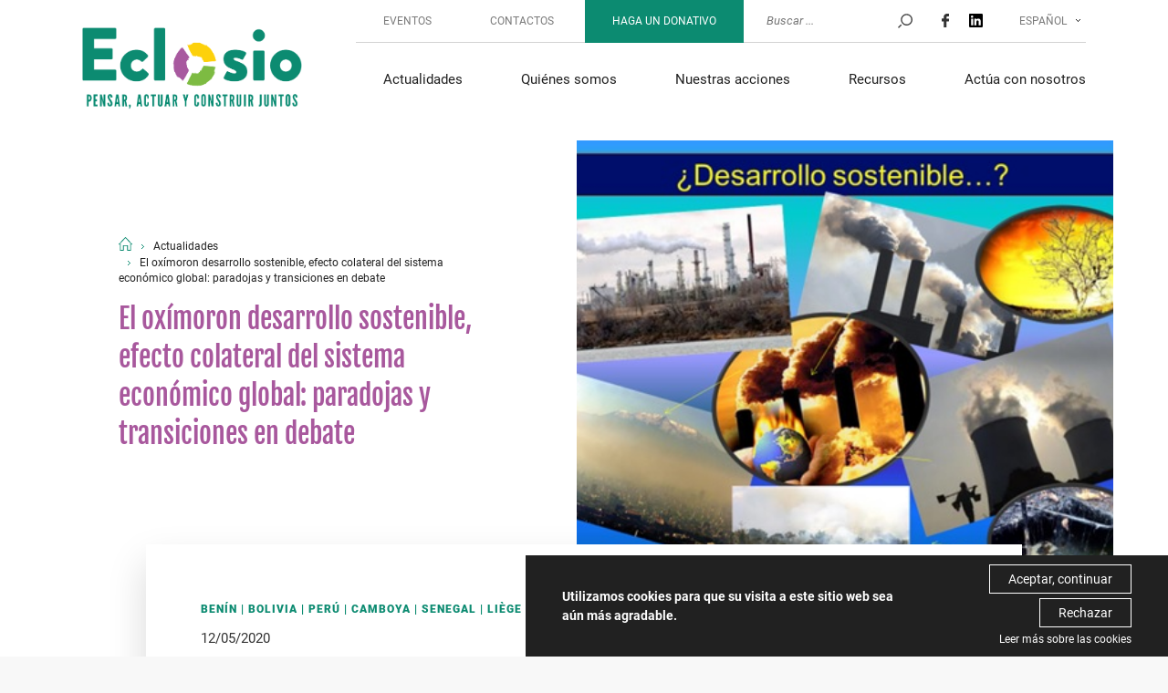

--- FILE ---
content_type: text/html; charset=UTF-8
request_url: https://www.eclosio.ong/es/news/el-oximoron-desarrollo-sostenible-efecto-colateral-del-sistema-economico-global-paradojas-y-transiciones-en-debate/
body_size: 12069
content:
<!DOCTYPE html>
<!--[if IE 6]>
<html class="ie lte-ie9 lte-ie8 lte-ie7 ie6" lang="es-ES">
<![endif]-->
<!--[if IE 7]>
<html class="ie lte-ie9 lte-ie8 lte-ie7 ie7" lang="es-ES">
<![endif]-->
<!--[if IE 8]>
<html class="ie lte-ie9 lte-ie8 ie8" lang="es-ES">
<![endif]-->
<!--[if IE 9]>
<html class="ie lte-ie9 ie9" lang="es-ES">
<![endif]-->
<!--[if !(IE 6) | !(IE 7) | !(IE 8) | !(IE 9)  ]><!-->
<html lang="es-ES">
<!--<![endif]-->

<head>
	<meta charset="UTF-8" />

	<meta name="HandheldFriendly" content="true" />
	<meta name="viewport" content="width=device-width, initial-scale=1.0" />
	<link rel="profile" href="http://gmpg.org/xfn/11" />

	<meta name="author" content="CLIENT NAME" />


	<link rel="alternate" type="application/rss+xml" title="S'abonner au flux rss de Eclosio" href="https://www.eclosio.ong/es//feed" />

	<!--[if lt IE 9]>
<script type="text/javascript" src="https://www.eclosio.ong/wp-content/themes/gbl-toolbox/js/html5.js" ></script>
<![endif]-->

		<meta name="msapplication-square70x70logo" content="https://www.eclosio.ong/wp-content/themes/gbl-toolbox/img/favicon/windows-tile-70x70.png">
	<meta name="msapplication-square150x150logo" content="https://www.eclosio.ong/wp-content/themes/gbl-toolbox/img/favicon/windows-tile-150x150.png">
	<meta name="msapplication-square310x310logo" content="https://www.eclosio.ong/wp-content/themes/gbl-toolbox/img/favicon/windows-tile-310x310.png">
	<meta name="msapplication-TileImage" content="https://www.eclosio.ong/wp-content/themes/gbl-toolbox/img/favicon/windows-tile-144x144.png">
	<meta name="msapplication-TileColor" content="#B5A14F">
	<link rel="apple-touch-icon-precomposed" sizes="152x152" href="https://www.eclosio.ong/wp-content/themes/gbl-toolbox/img/favicon/apple-touch-icon-152x152-precomposed.png">
	<link rel="apple-touch-icon-precomposed" sizes="120x120" href="https://www.eclosio.ong/wp-content/themes/gbl-toolbox/img/favicon/apple-touch-icon-120x120-precomposed.png">
	<link rel="apple-touch-icon-precomposed" sizes="76x76" href="https://www.eclosio.ong/wp-content/themes/gbl-toolbox/img/favicon/apple-touch-icon-76x76-precomposed.png">
	<link rel="apple-touch-icon-precomposed" sizes="60x60" href="https://www.eclosio.ong/wp-content/themes/gbl-toolbox/img/favicon/apple-touch-icon-60x60-precomposed.png">
	<link rel="apple-touch-icon-precomposed" sizes="144x144" href="https://www.eclosio.ong/wp-content/themes/gbl-toolbox/img/favicon/apple-touch-icon-144x144-precomposed.png">
	<link rel="apple-touch-icon-precomposed" sizes="114x114" href="https://www.eclosio.ong/wp-content/themes/gbl-toolbox/img/favicon/apple-touch-icon-114x114-precomposed.png">
	<link rel="apple-touch-icon-precomposed" sizes="72x72" href="https://www.eclosio.ong/wp-content/themes/gbl-toolbox/img/favicon/apple-touch-icon-72x72-precomposed.png">
	<link rel="apple-touch-icon" sizes="57x57" href="https://www.eclosio.ong/wp-content/themes/gbl-toolbox/img/favicon/apple-touch-icon.png">
	<link rel="icon" sizes="228x228" href="https://www.eclosio.ong/wp-content/themes/gbl-toolbox/img/favicon/coast-icon-228x228.png">
	<link rel="shortcut icon" href="https://www.eclosio.ong/wp-content/themes/gbl-toolbox/img/favicon/favicon.ico">
	<link rel="icon" type="image/png" sizes="64x64" href="https://www.eclosio.ong/wp-content/themes/gbl-toolbox/img/favicon/favicon.png">


	<meta name='robots' content='max-image-preview:large' />
	<style>img:is([sizes="auto" i], [sizes^="auto," i]) { contain-intrinsic-size: 3000px 1500px }</style>
	<link rel="alternate" hreflang="es" href="https://www.eclosio.ong/es/news/el-oximoron-desarrollo-sostenible-efecto-colateral-del-sistema-economico-global-paradojas-y-transiciones-en-debate/" />
<title>El oxímoron desarrollo sostenible, efecto colateral del sistema económico global: paradojas y transiciones en debate | Eclosio</title>
<meta name="description" content="Lo que nos acontece hoy con la pandemia Covid-19, con más de 4 millones de infectados y 285,000 fallecidos (cifras en aumento diario), confirma el inmenso grado de afectación y levedad de la condición humana, que ahora más que nunca -al igual que con la crisis ambiental y climática- evidencia también la alteración dramática en las interacciones ">
<meta property="og:title" content="El oxímoron desarrollo sostenible, efecto colateral del sistema económico global: paradojas y transiciones en debate | Eclosio" />
<meta property="og:url" content="https://www.eclosio.ong/es/news/el-oximoron-desarrollo-sostenible-efecto-colateral-del-sistema-economico-global-paradojas-y-transiciones-en-debate/" />
<meta property="og:image" content="https://www.eclosio.ong/wp-content/uploads/2018/10/0-Eclosio-Logo-OK-page-001.jpg" />
<meta property="og:description" content="Lo que nos acontece hoy con la pandemia Covid-19, con más de 4 millones de infectados y 285,000 fallecidos (cifras en aumento diario), confirma el inmenso grado de afectación y levedad de la condición humana, que ahora más que nunca -al igual que con la crisis ambiental y climática- evidencia también la alteración dramática en las interacciones " />
<meta property="og:type" content="article" />
<link rel="image_src" href="https://www.eclosio.ong/wp-content/uploads/2018/10/0-Eclosio-Logo-OK-page-001.jpg" /><link rel='stylesheet' id='wp-block-library-css' href='https://www.eclosio.ong/wp-includes/css/dist/block-library/style.min.css?ver=6.8.3' type='text/css' media='all' />
<style id='classic-theme-styles-inline-css' type='text/css'>
/*! This file is auto-generated */
.wp-block-button__link{color:#fff;background-color:#32373c;border-radius:9999px;box-shadow:none;text-decoration:none;padding:calc(.667em + 2px) calc(1.333em + 2px);font-size:1.125em}.wp-block-file__button{background:#32373c;color:#fff;text-decoration:none}
</style>
<style id='global-styles-inline-css' type='text/css'>
:root{--wp--preset--aspect-ratio--square: 1;--wp--preset--aspect-ratio--4-3: 4/3;--wp--preset--aspect-ratio--3-4: 3/4;--wp--preset--aspect-ratio--3-2: 3/2;--wp--preset--aspect-ratio--2-3: 2/3;--wp--preset--aspect-ratio--16-9: 16/9;--wp--preset--aspect-ratio--9-16: 9/16;--wp--preset--color--black: #000000;--wp--preset--color--cyan-bluish-gray: #abb8c3;--wp--preset--color--white: #ffffff;--wp--preset--color--pale-pink: #f78da7;--wp--preset--color--vivid-red: #cf2e2e;--wp--preset--color--luminous-vivid-orange: #ff6900;--wp--preset--color--luminous-vivid-amber: #fcb900;--wp--preset--color--light-green-cyan: #7bdcb5;--wp--preset--color--vivid-green-cyan: #00d084;--wp--preset--color--pale-cyan-blue: #8ed1fc;--wp--preset--color--vivid-cyan-blue: #0693e3;--wp--preset--color--vivid-purple: #9b51e0;--wp--preset--gradient--vivid-cyan-blue-to-vivid-purple: linear-gradient(135deg,rgba(6,147,227,1) 0%,rgb(155,81,224) 100%);--wp--preset--gradient--light-green-cyan-to-vivid-green-cyan: linear-gradient(135deg,rgb(122,220,180) 0%,rgb(0,208,130) 100%);--wp--preset--gradient--luminous-vivid-amber-to-luminous-vivid-orange: linear-gradient(135deg,rgba(252,185,0,1) 0%,rgba(255,105,0,1) 100%);--wp--preset--gradient--luminous-vivid-orange-to-vivid-red: linear-gradient(135deg,rgba(255,105,0,1) 0%,rgb(207,46,46) 100%);--wp--preset--gradient--very-light-gray-to-cyan-bluish-gray: linear-gradient(135deg,rgb(238,238,238) 0%,rgb(169,184,195) 100%);--wp--preset--gradient--cool-to-warm-spectrum: linear-gradient(135deg,rgb(74,234,220) 0%,rgb(151,120,209) 20%,rgb(207,42,186) 40%,rgb(238,44,130) 60%,rgb(251,105,98) 80%,rgb(254,248,76) 100%);--wp--preset--gradient--blush-light-purple: linear-gradient(135deg,rgb(255,206,236) 0%,rgb(152,150,240) 100%);--wp--preset--gradient--blush-bordeaux: linear-gradient(135deg,rgb(254,205,165) 0%,rgb(254,45,45) 50%,rgb(107,0,62) 100%);--wp--preset--gradient--luminous-dusk: linear-gradient(135deg,rgb(255,203,112) 0%,rgb(199,81,192) 50%,rgb(65,88,208) 100%);--wp--preset--gradient--pale-ocean: linear-gradient(135deg,rgb(255,245,203) 0%,rgb(182,227,212) 50%,rgb(51,167,181) 100%);--wp--preset--gradient--electric-grass: linear-gradient(135deg,rgb(202,248,128) 0%,rgb(113,206,126) 100%);--wp--preset--gradient--midnight: linear-gradient(135deg,rgb(2,3,129) 0%,rgb(40,116,252) 100%);--wp--preset--font-size--small: 13px;--wp--preset--font-size--medium: 20px;--wp--preset--font-size--large: 36px;--wp--preset--font-size--x-large: 42px;--wp--preset--spacing--20: 0.44rem;--wp--preset--spacing--30: 0.67rem;--wp--preset--spacing--40: 1rem;--wp--preset--spacing--50: 1.5rem;--wp--preset--spacing--60: 2.25rem;--wp--preset--spacing--70: 3.38rem;--wp--preset--spacing--80: 5.06rem;--wp--preset--shadow--natural: 6px 6px 9px rgba(0, 0, 0, 0.2);--wp--preset--shadow--deep: 12px 12px 50px rgba(0, 0, 0, 0.4);--wp--preset--shadow--sharp: 6px 6px 0px rgba(0, 0, 0, 0.2);--wp--preset--shadow--outlined: 6px 6px 0px -3px rgba(255, 255, 255, 1), 6px 6px rgba(0, 0, 0, 1);--wp--preset--shadow--crisp: 6px 6px 0px rgba(0, 0, 0, 1);}:where(.is-layout-flex){gap: 0.5em;}:where(.is-layout-grid){gap: 0.5em;}body .is-layout-flex{display: flex;}.is-layout-flex{flex-wrap: wrap;align-items: center;}.is-layout-flex > :is(*, div){margin: 0;}body .is-layout-grid{display: grid;}.is-layout-grid > :is(*, div){margin: 0;}:where(.wp-block-columns.is-layout-flex){gap: 2em;}:where(.wp-block-columns.is-layout-grid){gap: 2em;}:where(.wp-block-post-template.is-layout-flex){gap: 1.25em;}:where(.wp-block-post-template.is-layout-grid){gap: 1.25em;}.has-black-color{color: var(--wp--preset--color--black) !important;}.has-cyan-bluish-gray-color{color: var(--wp--preset--color--cyan-bluish-gray) !important;}.has-white-color{color: var(--wp--preset--color--white) !important;}.has-pale-pink-color{color: var(--wp--preset--color--pale-pink) !important;}.has-vivid-red-color{color: var(--wp--preset--color--vivid-red) !important;}.has-luminous-vivid-orange-color{color: var(--wp--preset--color--luminous-vivid-orange) !important;}.has-luminous-vivid-amber-color{color: var(--wp--preset--color--luminous-vivid-amber) !important;}.has-light-green-cyan-color{color: var(--wp--preset--color--light-green-cyan) !important;}.has-vivid-green-cyan-color{color: var(--wp--preset--color--vivid-green-cyan) !important;}.has-pale-cyan-blue-color{color: var(--wp--preset--color--pale-cyan-blue) !important;}.has-vivid-cyan-blue-color{color: var(--wp--preset--color--vivid-cyan-blue) !important;}.has-vivid-purple-color{color: var(--wp--preset--color--vivid-purple) !important;}.has-black-background-color{background-color: var(--wp--preset--color--black) !important;}.has-cyan-bluish-gray-background-color{background-color: var(--wp--preset--color--cyan-bluish-gray) !important;}.has-white-background-color{background-color: var(--wp--preset--color--white) !important;}.has-pale-pink-background-color{background-color: var(--wp--preset--color--pale-pink) !important;}.has-vivid-red-background-color{background-color: var(--wp--preset--color--vivid-red) !important;}.has-luminous-vivid-orange-background-color{background-color: var(--wp--preset--color--luminous-vivid-orange) !important;}.has-luminous-vivid-amber-background-color{background-color: var(--wp--preset--color--luminous-vivid-amber) !important;}.has-light-green-cyan-background-color{background-color: var(--wp--preset--color--light-green-cyan) !important;}.has-vivid-green-cyan-background-color{background-color: var(--wp--preset--color--vivid-green-cyan) !important;}.has-pale-cyan-blue-background-color{background-color: var(--wp--preset--color--pale-cyan-blue) !important;}.has-vivid-cyan-blue-background-color{background-color: var(--wp--preset--color--vivid-cyan-blue) !important;}.has-vivid-purple-background-color{background-color: var(--wp--preset--color--vivid-purple) !important;}.has-black-border-color{border-color: var(--wp--preset--color--black) !important;}.has-cyan-bluish-gray-border-color{border-color: var(--wp--preset--color--cyan-bluish-gray) !important;}.has-white-border-color{border-color: var(--wp--preset--color--white) !important;}.has-pale-pink-border-color{border-color: var(--wp--preset--color--pale-pink) !important;}.has-vivid-red-border-color{border-color: var(--wp--preset--color--vivid-red) !important;}.has-luminous-vivid-orange-border-color{border-color: var(--wp--preset--color--luminous-vivid-orange) !important;}.has-luminous-vivid-amber-border-color{border-color: var(--wp--preset--color--luminous-vivid-amber) !important;}.has-light-green-cyan-border-color{border-color: var(--wp--preset--color--light-green-cyan) !important;}.has-vivid-green-cyan-border-color{border-color: var(--wp--preset--color--vivid-green-cyan) !important;}.has-pale-cyan-blue-border-color{border-color: var(--wp--preset--color--pale-cyan-blue) !important;}.has-vivid-cyan-blue-border-color{border-color: var(--wp--preset--color--vivid-cyan-blue) !important;}.has-vivid-purple-border-color{border-color: var(--wp--preset--color--vivid-purple) !important;}.has-vivid-cyan-blue-to-vivid-purple-gradient-background{background: var(--wp--preset--gradient--vivid-cyan-blue-to-vivid-purple) !important;}.has-light-green-cyan-to-vivid-green-cyan-gradient-background{background: var(--wp--preset--gradient--light-green-cyan-to-vivid-green-cyan) !important;}.has-luminous-vivid-amber-to-luminous-vivid-orange-gradient-background{background: var(--wp--preset--gradient--luminous-vivid-amber-to-luminous-vivid-orange) !important;}.has-luminous-vivid-orange-to-vivid-red-gradient-background{background: var(--wp--preset--gradient--luminous-vivid-orange-to-vivid-red) !important;}.has-very-light-gray-to-cyan-bluish-gray-gradient-background{background: var(--wp--preset--gradient--very-light-gray-to-cyan-bluish-gray) !important;}.has-cool-to-warm-spectrum-gradient-background{background: var(--wp--preset--gradient--cool-to-warm-spectrum) !important;}.has-blush-light-purple-gradient-background{background: var(--wp--preset--gradient--blush-light-purple) !important;}.has-blush-bordeaux-gradient-background{background: var(--wp--preset--gradient--blush-bordeaux) !important;}.has-luminous-dusk-gradient-background{background: var(--wp--preset--gradient--luminous-dusk) !important;}.has-pale-ocean-gradient-background{background: var(--wp--preset--gradient--pale-ocean) !important;}.has-electric-grass-gradient-background{background: var(--wp--preset--gradient--electric-grass) !important;}.has-midnight-gradient-background{background: var(--wp--preset--gradient--midnight) !important;}.has-small-font-size{font-size: var(--wp--preset--font-size--small) !important;}.has-medium-font-size{font-size: var(--wp--preset--font-size--medium) !important;}.has-large-font-size{font-size: var(--wp--preset--font-size--large) !important;}.has-x-large-font-size{font-size: var(--wp--preset--font-size--x-large) !important;}
:where(.wp-block-post-template.is-layout-flex){gap: 1.25em;}:where(.wp-block-post-template.is-layout-grid){gap: 1.25em;}
:where(.wp-block-columns.is-layout-flex){gap: 2em;}:where(.wp-block-columns.is-layout-grid){gap: 2em;}
:root :where(.wp-block-pullquote){font-size: 1.5em;line-height: 1.6;}
</style>
<link rel='stylesheet' id='contact-form-7-css' href='https://www.eclosio.ong/wp-content/plugins/contact-form-7/includes/css/styles.css?ver=6.1.2' type='text/css' media='all' />
<link rel='stylesheet' id='gbl-style-css' href='https://www.eclosio.ong/wp-content/themes/gbl-toolbox/style.css?v=2023-12-04&#038;ver=6.8.3' type='text/css' media='all' />
<script type="text/javascript" src="https://www.eclosio.ong/wp-includes/js/jquery/jquery.min.js?ver=3.7.1" id="jquery-core-js"></script>
<script type="text/javascript" src="https://www.eclosio.ong/wp-includes/js/jquery/jquery-migrate.min.js?ver=3.4.1" id="jquery-migrate-js"></script>
<link rel="https://api.w.org/" href="https://www.eclosio.ong/es/wp-json/" /><link rel="canonical" href="https://www.eclosio.ong/es/news/el-oximoron-desarrollo-sostenible-efecto-colateral-del-sistema-economico-global-paradojas-y-transiciones-en-debate/" />
<link rel="alternate" title="oEmbed (JSON)" type="application/json+oembed" href="https://www.eclosio.ong/es/wp-json/oembed/1.0/embed?url=https%3A%2F%2Fwww.eclosio.ong%2Fes%2Fnews%2Fel-oximoron-desarrollo-sostenible-efecto-colateral-del-sistema-economico-global-paradojas-y-transiciones-en-debate%2F" />
<link rel="alternate" title="oEmbed (XML)" type="text/xml+oembed" href="https://www.eclosio.ong/es/wp-json/oembed/1.0/embed?url=https%3A%2F%2Fwww.eclosio.ong%2Fes%2Fnews%2Fel-oximoron-desarrollo-sostenible-efecto-colateral-del-sistema-economico-global-paradojas-y-transiciones-en-debate%2F&#038;format=xml" />
<script type="text/javascript" src="//www.eclosio.ong/es/?wordfence_syncAttackData=1768603798.4453" async></script><link rel="canonical" href="https://www.eclosio.ong/es/news/el-oximoron-desarrollo-sostenible-efecto-colateral-del-sistema-economico-global-paradojas-y-transiciones-en-debate/" /><script><!-- Google Tag Manager -->
(function(w,d,s,l,i){w[l]=w[l]||[];w[l].push({'gtm.start':
new Date().getTime(),event:'gtm.js'});var f=d.getElementsByTagName(s)[0],
j=d.createElement(s),dl=l!='dataLayer'?'&l='+l:'';j.async=true;j.src=
'https://www.googletagmanager.com/gtm.js?id='+i+dl;f.parentNode.insertBefore(j,f);
})(window,document,'script','dataLayer','GTM-MLJZ597')
<!-- End Google Tag Manager --></script>		<style type="text/css" id="wp-custom-css">
			/* légendes photos */
.captioncustom
{
  font-size:0.9em;
	font-style:italic;
	text-align:center;
} 

.caption-custom
{
  font-size:0.9em;
	font-style:italic;
} 


.ulsansmarge {
  margin:0;
	padding:0;

}

.list_four_eclosio {
	overflow:hidden;
	list-style-type:none;
	margin:0;
	padding:0;
	margin-top:5%;
} 

.list_four_eclosio li {
  width:22%;
	float:left;
	padding:1%;
} 

.list_three_eclosio {
	overflow:hidden;
	list-style-type:none;
	margin:0;
	padding:0;
	margin-top:5%;
} 


.list_three_eclosio li {
  width:30%;
	float:left;
	padding:1%;
	list-style-type:none;
}

.list_two_eclosio {
  width:100%;
	float:left;
	padding:0;
	padding-top:2%;
	padding-bottom:2%;
	margin:0;
	list-style-type:none;
}

.list_two_eclosio li {
  width:50%;
	float:left;
	padding:0;
	list-style-type:none;
}

.li30 {
  width:30%;
}

 
.li60 {
  width:60%;

}


/* text decoration */


h1 
{
  color:#a8589d;
		font-size:2em;

} 

h2 
{
  color:#541942;
	font-size:1.5em;
}

h3
{  
  color:#038970; 
	margin-top:5%;

}

h3 span
{  
  color:#e05a57; 
}


h4  /* citation */
{
  color:#e05a57; 
	/* color:#038970; */
	margin:2%;
	font-size:1.2em;

}


.layout-block_text h4  /* citation blocs */
{
  color:white;
}

h4 a {
  text-decoration:underline;

}

a 
{
  color:#e05a57; 
	
}
a:hover
{
  color:#f18a48; 
	
}

/* fix action footer */

.testimony__content h4
{
	color:#ffdf43;
} 

.actions__content a {
	color:#ffdf43;
} 


.layout__content h4
{
	/* color:white; */
}

.layout__content h2, .layout__content h3,  .item__content h3
{
/*	color:white;*/
} 


.home__publication:nth-child(5) h3,
.home__publication:nth-child(6) h3,
.country__publication:nth-child(5) h3,
.country__publication:nth-child(6) h3,
.actions__intro, .page-template-page-publications .articles__listing  article:nth-child(odd) h2
{
	color:white;
} 


.home__actions h2
{
 color:white;

}

.imagebordblanc
{
border: 5px solid white;
}

/* design structural fix */

/*menu langue sur smartphone non cliquable*/

.js-wpml-ls-legacy-dropdown .wpml-ls-current-language > a
{
padding-bottom:10px
}

.layout-our_projects .firssection, .layout-related_countries {
	
	position:static;

}

.layout-our_projects {

    padding: 6rem 2rem 0;

}

.layout-block_text .layout__content {
margin: 4rem 0 0;
	} 

.layout-our_projects .firssection {
    padding: 0rem 6rem;
}

.home__events, .country__news {
    background:none;

}

.home__events .btn  {

float:none;
}


/*
.home__events .btn {

    margin-top: -14rem;
    margin-right: -15rem;
}
*/


.iframe100 /*resize iframe*/
{

   width:100%;
}

.iframe85 /*resize iframe*/
{

   width:85%;
	margin:auto;
}

.iframe70 /*resize iframe*/
{

   width:70%;
	margin:auto;
}
.home__news::after {
	background: none;
}	


.home__slider .item__content { 

		bottom: 2rem;
		right:0;
		z-index:2;
		padding-top:1rem;
		padding-bottom:2rem;
		}	

.home__slider .owl-nav {

    bottom: 4rem;
}

.layout-block_image .layout__content h3,
.layout-block_image .layout__content h4,

{

   color:white;
}

.embed-container { 
    position: relative; 
    padding-bottom: 56.25%; 
    height: 0; overflow: hidden; 
    max-width: 100%; height: auto; 
} 
.embed-container iframe, .embed-container object, .embed-container embed { 
   position: absolute; 
   top: 0; 
   left: 0; 
   width: 100%; 
   height: 100%; 
}

/*




@media only screen and (min-width: 1500px) {
  

	.home__slider .item__content { 

		bottom: 0;
		right:0;
		z-index:2;
		width:100%;
		padding-top:0;
		padding-bottom:8rem;
		}	

	.picture__content

	{ 
		z-index:1;
		height:80rem;
		margin:0;
		background-position: 
		10%	0;
		background-size: 100%;
		}	

	.home__countries {
		visibility:none;
		}
	
}

*/

		</style>
		
</head>

<body class="wp-singular news-template-default single single-news postid-9367 wp-theme-gbl-toolbox es blog">

	
	<header id="header-main" role="banner">
		<div id="branding">
			<strong><a href="https://www.eclosio.ong/es/" title="Eclosio" rel="home">Eclosio -  </a></strong>
		</div>

		<div id="access-trigger" role="widget">
			<span></span>
		</div>
		<nav id="access" role="navigation">
			<div class="top__nav">
				<div class="menu-secondary-es-container"><ul id="menu-secondary-es" class="menu"><li id="menu-item-2407" class="menu-item menu-item-type-post_type menu-item-object-page menu-item-2407"><a href="https://www.eclosio.ong/es/events/">Eventos</a></li>
<li id="menu-item-2408" class="menu-item menu-item-type-post_type menu-item-object-page menu-item-2408"><a href="https://www.eclosio.ong/es/contact/">Contactos</a></li>
<li id="menu-item-2409" class="menu-item menu-item-type-post_type menu-item-object-page menu-item-2409"><a href="https://www.eclosio.ong/es/faire-un-don/">Haga un donativo</a></li>
</ul></div>				<form role="search" method="get" class="search-form" action="https://www.eclosio.ong/es/">
	<input type="search" class="search-field" placeholder="Buscar ..." value="" name="s" title="Search for:" />
	<input type="submit" class="search-submit" value="Buscar" />
</form>				<ul class="social">
					<li><a target="_blank" href="https://www.facebook.com/Eclosio"><svg xmlns="http://www.w3.org/2000/svg" width="12" height="15" viewBox="0 0 21.6 40">
								<path style="fill: #333;" d="M20.8 0l-5.2 0C9.8 0 6 3.9 6 9.8v4.5H0.8c-0.4 0-0.8 0.4-0.8 0.8v6.6c0 0.4 0.4 0.8 0.8 0.8H6v16.6C6 39.6 6.4 40 6.8 40h6.8c0.5 0 0.8-0.4 0.8-0.8V22.6h6.1c0.5 0 0.8-0.4 0.8-0.8l0-6.6c0-0.2-0.1-0.4-0.2-0.6 -0.2-0.2-0.4-0.2-0.6-0.2h-6.1v-3.8c0-1.8 0.4-2.8 2.8-2.8l3.5 0c0.5 0 0.8-0.4 0.8-0.8V0.8C21.6 0.4 21.3 0 20.8 0L20.8 0zM20.8 0"></path>
							</svg> </a></li>
					<li><a target="_blank" href="https://fr.linkedin.com/company/eclosio-ong?trk=public_profile_experience-item_result-card_image-click">
						<svg height="15px" style="fill-rule:evenodd;clip-rule:evenodd;stroke-linejoin:round;stroke-miterlimit:2;" version="1.1" viewBox="0 0 512 512" width="15px" xml:space="preserve" xmlns="http://www.w3.org/2000/svg" xmlns:serif="http://www.serif.com/" xmlns:xlink="http://www.w3.org/1999/xlink"><path d="M473.305,-1.353c20.88,0 37.885,16.533 37.885,36.926l0,438.251c0,20.393 -17.005,36.954 -37.885,36.954l-436.459,0c-20.839,0 -37.773,-16.561 -37.773,-36.954l0,-438.251c0,-20.393 16.934,-36.926 37.773,-36.926l436.459,0Zm-37.829,436.389l0,-134.034c0,-65.822 -14.212,-116.427 -91.12,-116.427c-36.955,0 -61.739,20.263 -71.867,39.476l-1.04,0l0,-33.411l-72.811,0l0,244.396l75.866,0l0,-120.878c0,-31.883 6.031,-62.773 45.554,-62.773c38.981,0 39.468,36.461 39.468,64.802l0,118.849l75.95,0Zm-284.489,-244.396l-76.034,0l0,244.396l76.034,0l0,-244.396Zm-37.997,-121.489c-24.395,0 -44.066,19.735 -44.066,44.047c0,24.318 19.671,44.052 44.066,44.052c24.299,0 44.026,-19.734 44.026,-44.052c0,-24.312 -19.727,-44.047 -44.026,-44.047Z" style="fill-rule:nonzero;"/></svg>
					</a></li>
				</ul>
				
<div
	 class="wpml-ls-statics-shortcode_actions wpml-ls wpml-ls-legacy-dropdown js-wpml-ls-legacy-dropdown">
	<ul role="menu">

		<li role="none" tabindex="0" class="wpml-ls-slot-shortcode_actions wpml-ls-item wpml-ls-item-es wpml-ls-current-language wpml-ls-first-item wpml-ls-last-item wpml-ls-item-legacy-dropdown">
			<a href="#" class="js-wpml-ls-item-toggle wpml-ls-item-toggle" role="menuitem" title="Cambiar a Español">
                <span class="wpml-ls-native" role="menuitem">Español</span></a>

			<ul class="wpml-ls-sub-menu" role="menu">
							</ul>

		</li>

	</ul>
</div>
			</div>
			<div class="main__nav">
				<div class="menu-main-menu-es-container"><ul id="menu-main-menu-es" class="menu"><li id="menu-item-4753" class="menu-item menu-item-type-post_type menu-item-object-page menu-item-4753"><a href="https://www.eclosio.ong/es/news/">Actualidades</a></li>
<li id="menu-item-4754" class="menu-item menu-item-type-custom menu-item-object-custom menu-item-has-children menu-item-4754"><a href="#">Quiénes somos</a>
<ul class="sub-menu">
	<li id="menu-item-4755" class="menu-item menu-item-type-custom menu-item-object-custom menu-item-has-children menu-item-4755"><a href="#">La ONG</a>
	<ul class="sub-menu">
		<li id="menu-item-4756" class="menu-item menu-item-type-post_type menu-item-object-page menu-item-4756"><a href="https://www.eclosio.ong/es/vision-et-mission/">Visión y misión</a></li>
		<li id="menu-item-4758" class="menu-item menu-item-type-post_type menu-item-object-page menu-item-4758"><a href="https://www.eclosio.ong/es/lorganisation/">La organización</a></li>
		<li id="menu-item-4759" class="menu-item menu-item-type-post_type menu-item-object-page menu-item-4759"><a href="https://www.eclosio.ong/es/equipes/">Equipos</a></li>
		<li id="menu-item-4760" class="menu-item menu-item-type-post_type menu-item-object-page menu-item-4760"><a href="https://www.eclosio.ong/es/eclosio-en-chiffres/">Eclosio en cifras</a></li>
		<li id="menu-item-8568" class="menu-item menu-item-type-post_type menu-item-object-page menu-item-8568"><a href="https://www.eclosio.ong/es/codigo_de_etica/">Código de Ética</a></li>
		<li id="menu-item-31198" class="menu-item menu-item-type-post_type menu-item-object-page menu-item-31198"><a href="https://www.eclosio.ong/es/ucoopia/">Ucoopía</a></li>
	</ul>
</li>
	<li id="menu-item-4767" class="menu-item menu-item-type-custom menu-item-object-custom menu-item-has-children menu-item-4767"><a href="#">Campos de especialización</a>
	<ul class="sub-menu">
		<li id="menu-item-23440" class="menu-item menu-item-type-post_type menu-item-object-page menu-item-23440"><a href="https://www.eclosio.ong/es/transicion-agroecologica/">Transición agroecológica</a></li>
		<li id="menu-item-23443" class="menu-item menu-item-type-post_type menu-item-object-page menu-item-23443"><a href="https://www.eclosio.ong/es/integracion-socioeconomica/">Integración socioeconómica</a></li>
		<li id="menu-item-23442" class="menu-item menu-item-type-post_type menu-item-object-page menu-item-23442"><a href="https://www.eclosio.ong/es/compromiso-civico/">Compromiso cívico frente a los retos sociales y climáticos actuales.</a></li>
		<li id="menu-item-23441" class="menu-item menu-item-type-post_type menu-item-object-page menu-item-23441"><a href="https://www.eclosio.ong/es/metodologias-de-accion/">Metodologías de acción</a></li>
	</ul>
</li>
	<li id="menu-item-4761" class="menu-item menu-item-type-custom menu-item-object-custom menu-item-has-children menu-item-4761"><a href="#">Nuestros socios</a>
	<ul class="sub-menu">
		<li id="menu-item-4762" class="menu-item menu-item-type-post_type menu-item-object-page menu-item-4762"><a href="https://www.eclosio.ong/es/universite-de-liege/">Universidad de Lieja</a></li>
		<li id="menu-item-4764" class="menu-item menu-item-type-post_type menu-item-object-page menu-item-4764"><a href="https://www.eclosio.ong/es/partenaires-operationnels/">Socios operativos</a></li>
		<li id="menu-item-4765" class="menu-item menu-item-type-post_type menu-item-object-page menu-item-4765"><a href="https://www.eclosio.ong/es/partenaires-financiers/">Socios financieros</a></li>
		<li id="menu-item-4766" class="menu-item menu-item-type-post_type menu-item-object-page menu-item-4766"><a href="https://www.eclosio.ong/es/reseaux/">Redes</a></li>
	</ul>
</li>
</ul>
</li>
<li id="menu-item-4772" class="menu-item menu-item-type-custom menu-item-object-custom menu-item-has-children menu-item-4772"><a href="#">Nuestras acciones</a>
<ul class="sub-menu">
	<li id="menu-item-4773" class="menu-item menu-item-type-custom menu-item-object-custom menu-item-has-children menu-item-4773"><a href="#">Zonas de acciones</a>
	<ul class="sub-menu">
		<li id="menu-item-4777" class="menu-item menu-item-type-post_type menu-item-object-country menu-item-4777"><a href="https://www.eclosio.ong/es/country/zona-andina/">Perú</a></li>
		<li id="menu-item-4774" class="menu-item menu-item-type-post_type menu-item-object-country menu-item-4774"><a href="https://www.eclosio.ong/es/country/belgium/">Bélgica</a></li>
		<li id="menu-item-4775" class="menu-item menu-item-type-post_type menu-item-object-country menu-item-4775"><a href="https://www.eclosio.ong/es/country/senegal/">Senegal</a></li>
		<li id="menu-item-4776" class="menu-item menu-item-type-post_type menu-item-object-country menu-item-4776"><a href="https://www.eclosio.ong/es/country/benin/">Benín</a></li>
		<li id="menu-item-22650" class="menu-item menu-item-type-post_type menu-item-object-country menu-item-22650"><a href="https://www.eclosio.ong/es/country/guinea/">Guinea</a></li>
		<li id="menu-item-4803" class="menu-item menu-item-type-post_type menu-item-object-country menu-item-4803"><a href="https://www.eclosio.ong/es/country/cambodia/">Camboya</a></li>
		<li id="menu-item-4778" class="menu-item menu-item-type-post_type menu-item-object-country menu-item-4778"><a href="https://www.eclosio.ong/es/country/bolivia/">Bolivia</a></li>
		<li id="menu-item-23361" class="menu-item menu-item-type-custom menu-item-object-custom menu-item-23361"><a href="https://www.eclosio.ong/es/country/manglares/">Manglares</a></li>
	</ul>
</li>
	<li id="menu-item-4804" class="menu-item menu-item-type-custom menu-item-object-custom menu-item-has-children menu-item-4804"><a href="#">Servicios y formaciones</a>
	<ul class="sub-menu">
		<li id="menu-item-6948" class="menu-item menu-item-type-post_type menu-item-object-page menu-item-6948"><a href="https://www.eclosio.ong/es/nuestra-oferta-de-servicios/">Nuestra oferta de servicios</a></li>
		<li id="menu-item-6949" class="menu-item menu-item-type-post_type menu-item-object-page menu-item-6949"><a href="https://www.eclosio.ong/es/nos-formations/">Nuestros cursos de formación</a></li>
	</ul>
</li>
</ul>
</li>
<li id="menu-item-4805" class="menu-item menu-item-type-custom menu-item-object-custom menu-item-has-children menu-item-4805"><a href="#">Recursos</a>
<ul class="sub-menu">
	<li id="menu-item-4807" class="menu-item menu-item-type-post_type menu-item-object-page menu-item-4807"><a href="https://www.eclosio.ong/es/videos/">Videos</a></li>
	<li id="menu-item-4809" class="menu-item menu-item-type-post_type menu-item-object-page menu-item-4809"><a href="https://www.eclosio.ong/es/publicaciones/">Publicaciones</a></li>
</ul>
</li>
<li id="menu-item-4811" class="menu-item menu-item-type-custom menu-item-object-custom menu-item-has-children menu-item-4811"><a href="#">Actúa con nosotros</a>
<ul class="sub-menu">
	<li id="menu-item-4812" class="menu-item menu-item-type-custom menu-item-object-custom menu-item-has-children menu-item-4812"><a href="#">Unirse a nosotros</a>
	<ul class="sub-menu">
		<li id="menu-item-4814" class="menu-item menu-item-type-post_type menu-item-object-page menu-item-4814"><a href="https://www.eclosio.ong/es/stages/">Prácticas y tesis</a></li>
		<li id="menu-item-4815" class="menu-item menu-item-type-post_type menu-item-object-page menu-item-4815"><a href="https://www.eclosio.ong/es/jobs/">Empleo</a></li>
	</ul>
</li>
	<li id="menu-item-4816" class="menu-item menu-item-type-custom menu-item-object-custom menu-item-has-children menu-item-4816"><a href="#">Apóyenos</a>
	<ul class="sub-menu">
		<li id="menu-item-4817" class="menu-item menu-item-type-post_type menu-item-object-page menu-item-4817"><a href="https://www.eclosio.ong/es/faire-un-don/">Haga un donativo</a></li>
		<li id="menu-item-4818" class="menu-item menu-item-type-post_type menu-item-object-page menu-item-4818"><a href="https://www.eclosio.ong/es/legs/">Legados</a></li>
		<li id="menu-item-4819" class="menu-item menu-item-type-post_type menu-item-object-page menu-item-4819"><a href="https://www.eclosio.ong/es/entreprises/">Empresas</a></li>
	</ul>
</li>
</ul>
</li>
</ul></div>			</div>
		</nav><!-- #access -->

	</header><!-- #branding -->

	<main role="main" class="hfeed site">

		<div id="primary" class="content-area">

			
				
				
<article id="post-9367" class="h-entry" itemscope itemtype="http://schema.org/BlogPosting">

	<div class="content">
		<header class="news__head">
			<div class="content">
				<ul class='breadcrumb'><li><a class="home" href="/">Home</a></li><li><a href="https://www.eclosio.ong/es/news/">Actualidades</a></li><li><a href="https://www.eclosio.ong/es/news/el-oximoron-desarrollo-sostenible-efecto-colateral-del-sistema-economico-global-paradojas-y-transiciones-en-debate/">El oxímoron desarrollo sostenible, efecto colateral del sistema económico global: paradojas y transiciones en debate</a></li></ul>				<h1 itemprop="name" class="p-name">El oxímoron desarrollo sostenible, efecto colateral del sistema económico global: paradojas y transiciones en debate</h1>
				<div itemprop="description"></div>
			</div>
			<div class="news__picture" itemprop="image" style="background-image: url(https://www.eclosio.ong/wp-content/uploads/2020/05/oximoron.jpg);">
				<span>El oxímoron desarrollo sostenible, efecto colateral del sistema económico global: paradojas y transiciones en debate</span>
			</div>
		</header><!-- .entry-header -->

		<div itemprop="articleBody" class="news__content--full">
							<ul class="news__countries" itemprop="keywords">
									<li>Benín</li>
									<li>Bolivia</li>
									<li>Perú</li>
									<li>Camboya</li>
									<li>Senegal</li>
									<li>Liège</li>
									<li>Gembloux</li>
									<li>Bélgica</li>
								</ul>
			
			<p>12/05/2020</p>
<p>Lo que nos acontece hoy con la pandemia Covid-19<span style="color: #1c1e21;">, con más de 4 millones de infectados y 285,000 fallecidos (cifras en aumento diario), confirma el inmenso grado de afectación y levedad de la condición humana, que ahora más que nunca -al igual que con la crisis ambiental y climátic</span>a- evidencia también la alteración dramática en las interacciones y desequilibrios de los sistemas sociales y naturales, consecuencia de la arrogancia antropocentrista y su sesgo economicista sobre el ya muy deteriorado hábitat planeta, inviabilizando de hecho la aspiración y transición real al desarrollo sostenible.</p>
<p>Las críticas sobre la evolución conceptual y fáctica del desarrollo sostenible, analizado en el contexto y dinámica del capitalismo global, se resumen en que resulta un oxímoron, una construcción retórica de términos opuestos en la práctica (desarrollo versus sostenibilidad) que lo hacen inviable excepto como una figura metafórica. Sus principios han sido cooptados por las estructuras de gobernanza económica global, en base a los axiomas crecimiento y mercado, normalizando su hegemonía disruptiva sobre los sistemas sociales y ambientales, deviniendo en una praxis de desarrollo no sostenible que empero se internaliza como un efecto colateral ante el supuesto fin mayor del progreso de la humanidad.</p>
<p><a href="https://www.eclosio.ong/wp-content/uploads/2020/05/oximoron_desarrollo-sostenible_eclosio.pdf">LEER MÁS</a></p>

			<div class="footer__news">
				<span class="time">
											<span cmass="time--start" itemprop="datePublished">04/06/20</span>
																			</span>
				<span class="share__post">Compartir<ul class="social__link-list"><li class="facebook">
				         <a target="_blank" href="https://www.facebook.com/sharer/sharer.php?u=https%3A%2F%2Fwww.eclosio.ong%2Fes%2Fnews%2Fel-oximoron-desarrollo-sostenible-efecto-colateral-del-sistema-economico-global-paradojas-y-transiciones-en-debate%2F">
							<svg xmlns="http://www.w3.org/2000/svg" width="22" height="40" viewBox="0 0 21.6 40"><path d="M20.8 0l-5.2 0C9.8 0 6 3.9 6 9.8v4.5H0.8c-0.4 0-0.8 0.4-0.8 0.8v6.6c0 0.4 0.4 0.8 0.8 0.8H6v16.6C6 39.6 6.4 40 6.8 40h6.8c0.5 0 0.8-0.4 0.8-0.8V22.6h6.1c0.5 0 0.8-0.4 0.8-0.8l0-6.6c0-0.2-0.1-0.4-0.2-0.6 -0.2-0.2-0.4-0.2-0.6-0.2h-6.1v-3.8c0-1.8 0.4-2.8 2.8-2.8l3.5 0c0.5 0 0.8-0.4 0.8-0.8V0.8C21.6 0.4 21.3 0 20.8 0L20.8 0zM20.8 0"/></svg>
				         </a>
				      </li> <li class="twitter">
				         <a target="_blank" href="https://twitter.com/home?status=https%3A%2F%2Fwww.eclosio.ong%2Fes%2Fnews%2Fel-oximoron-desarrollo-sostenible-efecto-colateral-del-sistema-economico-global-paradojas-y-transiciones-en-debate%2F">
						<svg xmlns="http://www.w3.org/2000/svg" width="40" height="33" viewBox="0 0 40 32.5"><path d="M40 3.8c-1.5 0.7-3.1 1.1-4.7 1.3 1.7-1 3-2.6 3.6-4.5 -1.6 0.9-3.3 1.6-5.2 2C32.2 1 30 0 27.7 0c-4.5 0-8.2 3.7-8.2 8.2 0 0.7 0.1 1.3 0.2 1.9C12.9 9.7 6.8 6.5 2.8 1.5 2.1 2.7 1.7 4.1 1.7 5.6c0 2.8 1.5 5.4 3.6 6.8 -1.3 0-2.6-0.4-3.7-1 0 0 0 0.1 0 0.1 0 4 2.8 7.3 6.6 8.1 -0.7 0.2-1.4 0.3-2.2 0.3 -0.5 0-1.1 0-1.6-0.1 1.1 3.2 4.1 5.6 7.7 5.7C9.3 27.6 5.8 28.9 2 28.9c-0.7 0-1.3 0-2-0.1 3.6 2.3 7.9 3.7 12.6 3.7 15.1 0 23.3-12.5 23.3-23.3 0-0.4 0-0.7 0-1.1C37.5 7 38.9 5.5 40 3.8z"/></svg>
				         </a>
				      </li><li class="linkedin">
			         <a target="_blank" href="https://www.linkedin.com/shareArticle?mini=true&url=https%3A%2F%2Fwww.eclosio.ong%2Fes%2Fnews%2Fel-oximoron-desarrollo-sostenible-efecto-colateral-del-sistema-economico-global-paradojas-y-transiciones-en-debate%2F&title=El oxímoron desarrollo sostenible, efecto colateral del sistema económico global: paradojas y transiciones en debate">
					<svg xmlns="http://www.w3.org/2000/svg" width="40" height="38" viewBox="0 0 40 38.2"><path d="M40 23.4v14.8h-8.6V24.4c0-3.5-1.2-5.8-4.3-5.8 -2.4 0-3.8 1.6-4.4 3.1 -0.2 0.6-0.3 1.3-0.3 2.1v14.4h-8.6c0 0 0.1-23.4 0-25.8h8.6v3.7c0 0 0 0.1-0.1 0.1h0.1v-0.1c1.1-1.8 3.2-4.3 7.7-4.3C35.8 11.8 40 15.5 40 23.4zM4.9 0C1.9 0 0 1.9 0 4.5c0 2.5 1.9 4.5 4.7 4.5h0.1c3 0 4.9-2 4.9-4.5C9.6 1.9 7.8 0 4.9 0zM0.5 38.2h8.6V12.4H0.5V38.2z"/></svg>
			         </a>
			      </li><li class="linkedin">
			         <a href="mailto:?subject=El oxímoron desarrollo sostenible, efecto colateral del sistema económico global: paradojas y transiciones en debate&body=El oxímoron desarrollo sostenible, efecto colateral del sistema económico global: paradojas y transiciones en debate%0D%0A%0D%0Ahttps://www.eclosio.ong/es/news/el-oximoron-desarrollo-sostenible-efecto-colateral-del-sistema-economico-global-paradojas-y-transiciones-en-debate/">
					<svg xmlns="http://www.w3.org/2000/svg" width="40" height="29" viewBox="0 0 40 28.6"><path d="M20 20l-5-4.3L0.9 27.8c0.5 0.5 1.2 0.8 2 0.8h34.3c0.8 0 1.5-0.3 2-0.8L24.9 15.7 20 20zM20 20"/><path d="M39.1 0.8c-0.5-0.5-1.2-0.8-2-0.8H2.9c-0.8 0-1.5 0.3-2 0.8L20 17.1 39.1 0.8zM39.1 0.8"/><path d="M0 2.5v23.7l13.8-11.7L0 2.5zM0 2.5"/><path d="M26.2 14.5L40 26.2V2.5L26.2 14.5zM26.2 14.5"/></svg>
			         </a>
			      </li></ul></span>
			</div>
		</div><!-- .entry-content -->

	</div>
</article><!-- #post-9367 -->

				
<article id="post-9367" class="h-entry" itemscope itemtype="http://schema.org/NewsArticle">

	<div class="content">
			</div>

</article><!-- #post-9367 -->

			
			</div><!-- #content -->


</main>
<div class="subFooter">
	<div class="sub__content">
				<h4 style="text-align: center;"><b><i>Pensar, Actuar y Construir Juntos</i></b></h4>
	</div>
</div>
<footer class="footer__main">
	<div class="footer__contact" itemscope itemtype="http://schema.org/Corporation">
		<h4>Contacto</h4>
		<address>
		<div itemprop="address"><p>Eclosio<br />
Sede : <br />
Passage des Déportés, 2<br />
5030 Gembloux, Bélgica</p>
<p>En Perú :<br />
Av. Bolognesi, 321 – Miraflores<br />
Lima 18 – Pérou<br />
Tél. : +51(0) 1 4461069 Fax : +51(0) 1 4461069<br />
info.za@eclosio.ong </p>
</div>
	</address>
	<div class="right">
					<p>
				<span class="phone" itemprop="telephone">t. <span class="phone-number">+32 (0) 81 62 25 75</span></span>
				<br>
				m. <a href="mailto:info@eclosio.ong" itemprop="email">info@eclosio.ong</a>
				<br>
				<svg xmlns="http://www.w3.org/2000/svg" width="12" height="15" viewBox="0 0 21.6 40"><path style="fill: rgba(255,255,255,0.5);" d="M20.8 0l-5.2 0C9.8 0 6 3.9 6 9.8v4.5H0.8c-0.4 0-0.8 0.4-0.8 0.8v6.6c0 0.4 0.4 0.8 0.8 0.8H6v16.6C6 39.6 6.4 40 6.8 40h6.8c0.5 0 0.8-0.4 0.8-0.8V22.6h6.1c0.5 0 0.8-0.4 0.8-0.8l0-6.6c0-0.2-0.1-0.4-0.2-0.6 -0.2-0.2-0.4-0.2-0.6-0.2h-6.1v-3.8c0-1.8 0.4-2.8 2.8-2.8l3.5 0c0.5 0 0.8-0.4 0.8-0.8V0.8C21.6 0.4 21.3 0 20.8 0L20.8 0zM20.8 0"></path></svg> <a target="_blank" href="https://www.facebook.com/Eclosio.Zona.Andina/?__tn__=%2Cd%2CP-R&eid=ARCObrYGd3yZixN0TaFdTywDZMYfRV4_YdciXJfncBsi_n9PHqk_2KV_oVC8F_xHJNuIDZW01nWDh2b_">Notre page Facebook</a>
			</p>
				</div>
	</div>

	<div class="footer__newsletter">
		<h4>Newsletter</h4>
		<p>Si quieren seguir nuestras actividades, pueden inscribirse a nuestra newsletter (solo en francés) : </p>
		<!-- Begin Mailchimp Signup Form -->
		<link href="//cdn-images.mailchimp.com/embedcode/slim-10_7.css" rel="stylesheet" type="text/css">
		<div id="mc_embed_signup">
			<form action="https://ong-adg.us9.list-manage.com/subscribe/post?u=fd1a40607a3584d1542559047&amp;id=eee3cd8dab" method="post" id="mc-embedded-subscribe-form" name="mc-embedded-subscribe-form" class="validate" target="_blank" novalidate>
				<div id="mc_embed_signup_scroll">

					<div class="mc-field-group">
						<input type="text" value="" required placeholder="Prénom" name="FNAME" class="required" id="mce-FNAME">
					</div>
					<div class="mc-field-group">
						<input type="text" value="" required placeholder="Nom" name="LNAME" class="required" id="mce-LNAME">
					</div>
					<div class="mc-field-group">
						<input type="email" value="" required placeholder="Email address"  name="EMAIL" class="required" id="mce-EMAIL" >
					</div>
					<div id="mce-responses" class="clear">
						<div class="response" id="mce-error-response" style="display:none"></div>
						<div class="response" id="mce-success-response" style="display:none"></div>
					</div>
					<!-- real people should not fill this in and expect good things - do not remove this or risk form bot signups-->
					<div style="position: absolute; left: -5000px;" aria-hidden="true">
						<input type="text" name="b_fd1a40607a3584d1542559047_eee3cd8dab" tabindex="-1" value="">
					</div>
					<div class="clear">
						<input type="submit" value="Subscribe" name="subscribe" id="mc-embedded-subscribe" class="button">
					</div>
				</div>
			</form>
		</div>
		<script type='text/javascript' src='//s3.amazonaws.com/downloads.mailchimp.com/js/mc-validate.js'></script><script type='text/javascript'>(function($) {window.fnames = new Array(); window.ftypes = new Array();fnames[0]='EMAIL';ftypes[0]='email';fnames[1]='FNAME';ftypes[1]='text';fnames[2]='LNAME';ftypes[2]='text';fnames[8]='MMERGE8';ftypes[8]='text';fnames[4]='MMERGE4';ftypes[4]='address'; /*
 * Translated default messages for the $ validation plugin.
 * Locale: FR
 */
 $.extend($.validator.messages, {
 	required: 'Ce champ est requis.',
 	remote: 'Veuillez remplir ce champ pour continuer.',
 	email: 'Veuillez entrer une adresse email valide.',
 	url:'Veuillez entrer une URL valide.',
 	date: 'Veuillez entrer une date valide.',
 	dateISO: 'Veuillez entrer une date valide (ISO).',
 	number: 'Veuillez entrer un nombre valide.',
 	digits: 'Veuillez entrer (seulement) une valeur numérique.',
 	creditcard: 'Veuillez entrer un numéro de carte de crédit valide.',
 	equalTo: 'Veuillez entrer une nouvelle fois la même valeur.',
 	accept: 'Veuillez entrer une valeur avec une extension valide.',
 	maxlength: $.validator.format('Veuillez ne pas entrer plus de {0} caractères.'),
 	minlength: $.validator.format('Veuillez entrer au moins {0} caractères.'),
 	rangelength: $.validator.format('Veuillez entrer entre {0} et {1} caractères.'),
 	range: $.validator.format('Veuillez entrer une valeur entre {0} et {1}.'),
 	max: $.validator.format('Veuillez entrer une valeur inférieure ou égale à {0}.'),
 	min: $.validator.format('Veuillez entrer une valeur supérieure ou égale à {0}.')
 });}(jQuery));var $mcj = jQuery.noConflict(true);</script>
 <!--End mc_embed_signup-->
 <!--End mc_embed_signup-->

</div>

<div class="footer__right">
	<nav role="navigation">
		<div class="menu-gdrp-es-container"><ul id="menu-gdrp-es" class="menu"><li id="menu-item-2445" class="menu-item menu-item-type-post_type menu-item-object-page menu-item-2445"><a href="https://www.eclosio.ong/es/terms-and-conditions/">Términos y condiciones</a></li>
<li id="menu-item-2443" class="menu-item menu-item-type-post_type menu-item-object-page menu-item-2443"><a rel="privacy-policy" href="https://www.eclosio.ong/es/privacy-policy/">Política de privacidad</a></li>
<li id="menu-item-2444" class="menu-item menu-item-type-post_type menu-item-object-page menu-item-2444"><a href="https://www.eclosio.ong/es/cookie-policy/">Política de cookies</a></li>
</ul></div>	</nav>
	<div class="colophon" role="contentinfo">
		<a class="copyright" rel="nofollow" href="http://www.globulebleu.com" title="Visiter le site de globulebleu">Réalisé par Globule Bleu</a>
							<p class="credit"></p>
			</div>
</div>

</footer>

<!--[if (lt IE 9) & (!IEMobile)]>
    <script type="text/javascript" src="//cdnjs.cloudflare.com/ajax/libs/respond.js/1.3.0/respond.js" ></script>
	<script type="text/javascript" src="//cdnjs.cloudflare.com/ajax/libs/nwmatcher/1.2.5/nwmatcher.min.js"></script>
	<script type="text/javascript" src="//cdnjs.cloudflare.com/ajax/libs/selectivizr/1.0.2/selectivizr-min.js" ></script>
	<script type="text/javascript" src="//cdnjs.cloudflare.com/ajax/libs/placeholders/2.1.0/placeholders.js" ></script>
<![endif]-->

<script type="speculationrules">
{"prefetch":[{"source":"document","where":{"and":[{"href_matches":"\/es\/*"},{"not":{"href_matches":["\/wp-*.php","\/wp-admin\/*","\/wp-content\/uploads\/*","\/wp-content\/*","\/wp-content\/plugins\/*","\/wp-content\/themes\/gbl-toolbox\/*","\/es\/*\\?(.+)"]}},{"not":{"selector_matches":"a[rel~=\"nofollow\"]"}},{"not":{"selector_matches":".no-prefetch, .no-prefetch a"}}]},"eagerness":"conservative"}]}
</script>
<!--googleoff: index-->
    			<div class="cookies-law-info hidden">
    				<div class="cookies-wrapper">
    					<div class="cookies-content"><p><strong>Utilizamos cookies para que su visita a este sitio web sea aún más agradable.</strong></p>
</div>
    					<div class="cookies-buttons">
    						<button type="button" class="agree-button">Aceptar, continuar</button>
    						<button type="button" class="refuse-button">Rechazar</button>
    						<a href="https://www.eclosio.ong/es/cookie-policy/" class="find-more-button">Leer más sobre las cookies</a>
    					</div>
    				</div>
    		</div><!--googleon: index--><script type="text/javascript" src="https://www.eclosio.ong/wp-includes/js/dist/hooks.min.js?ver=4d63a3d491d11ffd8ac6" id="wp-hooks-js"></script>
<script type="text/javascript" src="https://www.eclosio.ong/wp-includes/js/dist/i18n.min.js?ver=5e580eb46a90c2b997e6" id="wp-i18n-js"></script>
<script type="text/javascript" id="wp-i18n-js-after">
/* <![CDATA[ */
wp.i18n.setLocaleData( { 'text direction\u0004ltr': [ 'ltr' ] } );
/* ]]> */
</script>
<script type="text/javascript" src="https://www.eclosio.ong/wp-content/plugins/contact-form-7/includes/swv/js/index.js?ver=6.1.2" id="swv-js"></script>
<script type="text/javascript" id="contact-form-7-js-translations">
/* <![CDATA[ */
( function( domain, translations ) {
	var localeData = translations.locale_data[ domain ] || translations.locale_data.messages;
	localeData[""].domain = domain;
	wp.i18n.setLocaleData( localeData, domain );
} )( "contact-form-7", {"translation-revision-date":"2025-09-30 06:27:56+0000","generator":"GlotPress\/4.0.1","domain":"messages","locale_data":{"messages":{"":{"domain":"messages","plural-forms":"nplurals=2; plural=n != 1;","lang":"es"},"This contact form is placed in the wrong place.":["Este formulario de contacto est\u00e1 situado en el lugar incorrecto."],"Error:":["Error:"]}},"comment":{"reference":"includes\/js\/index.js"}} );
/* ]]> */
</script>
<script type="text/javascript" id="contact-form-7-js-before">
/* <![CDATA[ */
var wpcf7 = {
    "api": {
        "root": "https:\/\/www.eclosio.ong\/es\/wp-json\/",
        "namespace": "contact-form-7\/v1"
    }
};
/* ]]> */
</script>
<script type="text/javascript" src="https://www.eclosio.ong/wp-content/plugins/contact-form-7/includes/js/index.js?ver=6.1.2" id="contact-form-7-js"></script>
<script type="text/javascript" src="https://www.eclosio.ong/wp-content/themes/gbl-toolbox/js/modernizr-custom.js" id="modernizr-js"></script>
<script type="text/javascript" id="gbl-toolbox-js-extra">
/* <![CDATA[ */
var frontendajax = {"ajaxurl":"https:\/\/www.eclosio.ong\/wp-admin\/admin-ajax.php"};
/* ]]> */
</script>
<script type="text/javascript" src="https://www.eclosio.ong/wp-content/themes/gbl-toolbox/js/main.js?v=2022B" id="gbl-toolbox-js"></script>
<script type="text/javascript" src="https://www.eclosio.ong/wp-content/themes/gbl-toolbox/js/owl/owl.carousel.min.js" id="owl-js-js"></script>
<script type="text/javascript" src="https://www.google.com/recaptcha/api.js?render=6LfUpfcUAAAAANnLqCs9o5sQULe49fmlxUyrQ6iy&amp;ver=3.0" id="google-recaptcha-js"></script>
<script type="text/javascript" src="https://www.eclosio.ong/wp-includes/js/dist/vendor/wp-polyfill.min.js?ver=3.15.0" id="wp-polyfill-js"></script>
<script type="text/javascript" id="wpcf7-recaptcha-js-before">
/* <![CDATA[ */
var wpcf7_recaptcha = {
    "sitekey": "6LfUpfcUAAAAANnLqCs9o5sQULe49fmlxUyrQ6iy",
    "actions": {
        "homepage": "homepage",
        "contactform": "contactform"
    }
};
/* ]]> */
</script>
<script type="text/javascript" src="https://www.eclosio.ong/wp-content/plugins/contact-form-7/modules/recaptcha/index.js?ver=6.1.2" id="wpcf7-recaptcha-js"></script>
<script type="text/javascript" id="cookie-agreed-js-extra">
/* <![CDATA[ */
var cookie = {"validity":"360"};
/* ]]> */
</script>
<script type="text/javascript" src="https://www.eclosio.ong/wp-content/plugins/gbl-gdpr/js/cookies_disclaimer.js?2023-12-04" id="cookie-agreed-js"></script>

</body>
</html>


--- FILE ---
content_type: text/html; charset=utf-8
request_url: https://www.google.com/recaptcha/api2/anchor?ar=1&k=6LfUpfcUAAAAANnLqCs9o5sQULe49fmlxUyrQ6iy&co=aHR0cHM6Ly93d3cuZWNsb3Npby5vbmc6NDQz&hl=en&v=PoyoqOPhxBO7pBk68S4YbpHZ&size=invisible&anchor-ms=20000&execute-ms=30000&cb=o19f934x5bbw
body_size: 48726
content:
<!DOCTYPE HTML><html dir="ltr" lang="en"><head><meta http-equiv="Content-Type" content="text/html; charset=UTF-8">
<meta http-equiv="X-UA-Compatible" content="IE=edge">
<title>reCAPTCHA</title>
<style type="text/css">
/* cyrillic-ext */
@font-face {
  font-family: 'Roboto';
  font-style: normal;
  font-weight: 400;
  font-stretch: 100%;
  src: url(//fonts.gstatic.com/s/roboto/v48/KFO7CnqEu92Fr1ME7kSn66aGLdTylUAMa3GUBHMdazTgWw.woff2) format('woff2');
  unicode-range: U+0460-052F, U+1C80-1C8A, U+20B4, U+2DE0-2DFF, U+A640-A69F, U+FE2E-FE2F;
}
/* cyrillic */
@font-face {
  font-family: 'Roboto';
  font-style: normal;
  font-weight: 400;
  font-stretch: 100%;
  src: url(//fonts.gstatic.com/s/roboto/v48/KFO7CnqEu92Fr1ME7kSn66aGLdTylUAMa3iUBHMdazTgWw.woff2) format('woff2');
  unicode-range: U+0301, U+0400-045F, U+0490-0491, U+04B0-04B1, U+2116;
}
/* greek-ext */
@font-face {
  font-family: 'Roboto';
  font-style: normal;
  font-weight: 400;
  font-stretch: 100%;
  src: url(//fonts.gstatic.com/s/roboto/v48/KFO7CnqEu92Fr1ME7kSn66aGLdTylUAMa3CUBHMdazTgWw.woff2) format('woff2');
  unicode-range: U+1F00-1FFF;
}
/* greek */
@font-face {
  font-family: 'Roboto';
  font-style: normal;
  font-weight: 400;
  font-stretch: 100%;
  src: url(//fonts.gstatic.com/s/roboto/v48/KFO7CnqEu92Fr1ME7kSn66aGLdTylUAMa3-UBHMdazTgWw.woff2) format('woff2');
  unicode-range: U+0370-0377, U+037A-037F, U+0384-038A, U+038C, U+038E-03A1, U+03A3-03FF;
}
/* math */
@font-face {
  font-family: 'Roboto';
  font-style: normal;
  font-weight: 400;
  font-stretch: 100%;
  src: url(//fonts.gstatic.com/s/roboto/v48/KFO7CnqEu92Fr1ME7kSn66aGLdTylUAMawCUBHMdazTgWw.woff2) format('woff2');
  unicode-range: U+0302-0303, U+0305, U+0307-0308, U+0310, U+0312, U+0315, U+031A, U+0326-0327, U+032C, U+032F-0330, U+0332-0333, U+0338, U+033A, U+0346, U+034D, U+0391-03A1, U+03A3-03A9, U+03B1-03C9, U+03D1, U+03D5-03D6, U+03F0-03F1, U+03F4-03F5, U+2016-2017, U+2034-2038, U+203C, U+2040, U+2043, U+2047, U+2050, U+2057, U+205F, U+2070-2071, U+2074-208E, U+2090-209C, U+20D0-20DC, U+20E1, U+20E5-20EF, U+2100-2112, U+2114-2115, U+2117-2121, U+2123-214F, U+2190, U+2192, U+2194-21AE, U+21B0-21E5, U+21F1-21F2, U+21F4-2211, U+2213-2214, U+2216-22FF, U+2308-230B, U+2310, U+2319, U+231C-2321, U+2336-237A, U+237C, U+2395, U+239B-23B7, U+23D0, U+23DC-23E1, U+2474-2475, U+25AF, U+25B3, U+25B7, U+25BD, U+25C1, U+25CA, U+25CC, U+25FB, U+266D-266F, U+27C0-27FF, U+2900-2AFF, U+2B0E-2B11, U+2B30-2B4C, U+2BFE, U+3030, U+FF5B, U+FF5D, U+1D400-1D7FF, U+1EE00-1EEFF;
}
/* symbols */
@font-face {
  font-family: 'Roboto';
  font-style: normal;
  font-weight: 400;
  font-stretch: 100%;
  src: url(//fonts.gstatic.com/s/roboto/v48/KFO7CnqEu92Fr1ME7kSn66aGLdTylUAMaxKUBHMdazTgWw.woff2) format('woff2');
  unicode-range: U+0001-000C, U+000E-001F, U+007F-009F, U+20DD-20E0, U+20E2-20E4, U+2150-218F, U+2190, U+2192, U+2194-2199, U+21AF, U+21E6-21F0, U+21F3, U+2218-2219, U+2299, U+22C4-22C6, U+2300-243F, U+2440-244A, U+2460-24FF, U+25A0-27BF, U+2800-28FF, U+2921-2922, U+2981, U+29BF, U+29EB, U+2B00-2BFF, U+4DC0-4DFF, U+FFF9-FFFB, U+10140-1018E, U+10190-1019C, U+101A0, U+101D0-101FD, U+102E0-102FB, U+10E60-10E7E, U+1D2C0-1D2D3, U+1D2E0-1D37F, U+1F000-1F0FF, U+1F100-1F1AD, U+1F1E6-1F1FF, U+1F30D-1F30F, U+1F315, U+1F31C, U+1F31E, U+1F320-1F32C, U+1F336, U+1F378, U+1F37D, U+1F382, U+1F393-1F39F, U+1F3A7-1F3A8, U+1F3AC-1F3AF, U+1F3C2, U+1F3C4-1F3C6, U+1F3CA-1F3CE, U+1F3D4-1F3E0, U+1F3ED, U+1F3F1-1F3F3, U+1F3F5-1F3F7, U+1F408, U+1F415, U+1F41F, U+1F426, U+1F43F, U+1F441-1F442, U+1F444, U+1F446-1F449, U+1F44C-1F44E, U+1F453, U+1F46A, U+1F47D, U+1F4A3, U+1F4B0, U+1F4B3, U+1F4B9, U+1F4BB, U+1F4BF, U+1F4C8-1F4CB, U+1F4D6, U+1F4DA, U+1F4DF, U+1F4E3-1F4E6, U+1F4EA-1F4ED, U+1F4F7, U+1F4F9-1F4FB, U+1F4FD-1F4FE, U+1F503, U+1F507-1F50B, U+1F50D, U+1F512-1F513, U+1F53E-1F54A, U+1F54F-1F5FA, U+1F610, U+1F650-1F67F, U+1F687, U+1F68D, U+1F691, U+1F694, U+1F698, U+1F6AD, U+1F6B2, U+1F6B9-1F6BA, U+1F6BC, U+1F6C6-1F6CF, U+1F6D3-1F6D7, U+1F6E0-1F6EA, U+1F6F0-1F6F3, U+1F6F7-1F6FC, U+1F700-1F7FF, U+1F800-1F80B, U+1F810-1F847, U+1F850-1F859, U+1F860-1F887, U+1F890-1F8AD, U+1F8B0-1F8BB, U+1F8C0-1F8C1, U+1F900-1F90B, U+1F93B, U+1F946, U+1F984, U+1F996, U+1F9E9, U+1FA00-1FA6F, U+1FA70-1FA7C, U+1FA80-1FA89, U+1FA8F-1FAC6, U+1FACE-1FADC, U+1FADF-1FAE9, U+1FAF0-1FAF8, U+1FB00-1FBFF;
}
/* vietnamese */
@font-face {
  font-family: 'Roboto';
  font-style: normal;
  font-weight: 400;
  font-stretch: 100%;
  src: url(//fonts.gstatic.com/s/roboto/v48/KFO7CnqEu92Fr1ME7kSn66aGLdTylUAMa3OUBHMdazTgWw.woff2) format('woff2');
  unicode-range: U+0102-0103, U+0110-0111, U+0128-0129, U+0168-0169, U+01A0-01A1, U+01AF-01B0, U+0300-0301, U+0303-0304, U+0308-0309, U+0323, U+0329, U+1EA0-1EF9, U+20AB;
}
/* latin-ext */
@font-face {
  font-family: 'Roboto';
  font-style: normal;
  font-weight: 400;
  font-stretch: 100%;
  src: url(//fonts.gstatic.com/s/roboto/v48/KFO7CnqEu92Fr1ME7kSn66aGLdTylUAMa3KUBHMdazTgWw.woff2) format('woff2');
  unicode-range: U+0100-02BA, U+02BD-02C5, U+02C7-02CC, U+02CE-02D7, U+02DD-02FF, U+0304, U+0308, U+0329, U+1D00-1DBF, U+1E00-1E9F, U+1EF2-1EFF, U+2020, U+20A0-20AB, U+20AD-20C0, U+2113, U+2C60-2C7F, U+A720-A7FF;
}
/* latin */
@font-face {
  font-family: 'Roboto';
  font-style: normal;
  font-weight: 400;
  font-stretch: 100%;
  src: url(//fonts.gstatic.com/s/roboto/v48/KFO7CnqEu92Fr1ME7kSn66aGLdTylUAMa3yUBHMdazQ.woff2) format('woff2');
  unicode-range: U+0000-00FF, U+0131, U+0152-0153, U+02BB-02BC, U+02C6, U+02DA, U+02DC, U+0304, U+0308, U+0329, U+2000-206F, U+20AC, U+2122, U+2191, U+2193, U+2212, U+2215, U+FEFF, U+FFFD;
}
/* cyrillic-ext */
@font-face {
  font-family: 'Roboto';
  font-style: normal;
  font-weight: 500;
  font-stretch: 100%;
  src: url(//fonts.gstatic.com/s/roboto/v48/KFO7CnqEu92Fr1ME7kSn66aGLdTylUAMa3GUBHMdazTgWw.woff2) format('woff2');
  unicode-range: U+0460-052F, U+1C80-1C8A, U+20B4, U+2DE0-2DFF, U+A640-A69F, U+FE2E-FE2F;
}
/* cyrillic */
@font-face {
  font-family: 'Roboto';
  font-style: normal;
  font-weight: 500;
  font-stretch: 100%;
  src: url(//fonts.gstatic.com/s/roboto/v48/KFO7CnqEu92Fr1ME7kSn66aGLdTylUAMa3iUBHMdazTgWw.woff2) format('woff2');
  unicode-range: U+0301, U+0400-045F, U+0490-0491, U+04B0-04B1, U+2116;
}
/* greek-ext */
@font-face {
  font-family: 'Roboto';
  font-style: normal;
  font-weight: 500;
  font-stretch: 100%;
  src: url(//fonts.gstatic.com/s/roboto/v48/KFO7CnqEu92Fr1ME7kSn66aGLdTylUAMa3CUBHMdazTgWw.woff2) format('woff2');
  unicode-range: U+1F00-1FFF;
}
/* greek */
@font-face {
  font-family: 'Roboto';
  font-style: normal;
  font-weight: 500;
  font-stretch: 100%;
  src: url(//fonts.gstatic.com/s/roboto/v48/KFO7CnqEu92Fr1ME7kSn66aGLdTylUAMa3-UBHMdazTgWw.woff2) format('woff2');
  unicode-range: U+0370-0377, U+037A-037F, U+0384-038A, U+038C, U+038E-03A1, U+03A3-03FF;
}
/* math */
@font-face {
  font-family: 'Roboto';
  font-style: normal;
  font-weight: 500;
  font-stretch: 100%;
  src: url(//fonts.gstatic.com/s/roboto/v48/KFO7CnqEu92Fr1ME7kSn66aGLdTylUAMawCUBHMdazTgWw.woff2) format('woff2');
  unicode-range: U+0302-0303, U+0305, U+0307-0308, U+0310, U+0312, U+0315, U+031A, U+0326-0327, U+032C, U+032F-0330, U+0332-0333, U+0338, U+033A, U+0346, U+034D, U+0391-03A1, U+03A3-03A9, U+03B1-03C9, U+03D1, U+03D5-03D6, U+03F0-03F1, U+03F4-03F5, U+2016-2017, U+2034-2038, U+203C, U+2040, U+2043, U+2047, U+2050, U+2057, U+205F, U+2070-2071, U+2074-208E, U+2090-209C, U+20D0-20DC, U+20E1, U+20E5-20EF, U+2100-2112, U+2114-2115, U+2117-2121, U+2123-214F, U+2190, U+2192, U+2194-21AE, U+21B0-21E5, U+21F1-21F2, U+21F4-2211, U+2213-2214, U+2216-22FF, U+2308-230B, U+2310, U+2319, U+231C-2321, U+2336-237A, U+237C, U+2395, U+239B-23B7, U+23D0, U+23DC-23E1, U+2474-2475, U+25AF, U+25B3, U+25B7, U+25BD, U+25C1, U+25CA, U+25CC, U+25FB, U+266D-266F, U+27C0-27FF, U+2900-2AFF, U+2B0E-2B11, U+2B30-2B4C, U+2BFE, U+3030, U+FF5B, U+FF5D, U+1D400-1D7FF, U+1EE00-1EEFF;
}
/* symbols */
@font-face {
  font-family: 'Roboto';
  font-style: normal;
  font-weight: 500;
  font-stretch: 100%;
  src: url(//fonts.gstatic.com/s/roboto/v48/KFO7CnqEu92Fr1ME7kSn66aGLdTylUAMaxKUBHMdazTgWw.woff2) format('woff2');
  unicode-range: U+0001-000C, U+000E-001F, U+007F-009F, U+20DD-20E0, U+20E2-20E4, U+2150-218F, U+2190, U+2192, U+2194-2199, U+21AF, U+21E6-21F0, U+21F3, U+2218-2219, U+2299, U+22C4-22C6, U+2300-243F, U+2440-244A, U+2460-24FF, U+25A0-27BF, U+2800-28FF, U+2921-2922, U+2981, U+29BF, U+29EB, U+2B00-2BFF, U+4DC0-4DFF, U+FFF9-FFFB, U+10140-1018E, U+10190-1019C, U+101A0, U+101D0-101FD, U+102E0-102FB, U+10E60-10E7E, U+1D2C0-1D2D3, U+1D2E0-1D37F, U+1F000-1F0FF, U+1F100-1F1AD, U+1F1E6-1F1FF, U+1F30D-1F30F, U+1F315, U+1F31C, U+1F31E, U+1F320-1F32C, U+1F336, U+1F378, U+1F37D, U+1F382, U+1F393-1F39F, U+1F3A7-1F3A8, U+1F3AC-1F3AF, U+1F3C2, U+1F3C4-1F3C6, U+1F3CA-1F3CE, U+1F3D4-1F3E0, U+1F3ED, U+1F3F1-1F3F3, U+1F3F5-1F3F7, U+1F408, U+1F415, U+1F41F, U+1F426, U+1F43F, U+1F441-1F442, U+1F444, U+1F446-1F449, U+1F44C-1F44E, U+1F453, U+1F46A, U+1F47D, U+1F4A3, U+1F4B0, U+1F4B3, U+1F4B9, U+1F4BB, U+1F4BF, U+1F4C8-1F4CB, U+1F4D6, U+1F4DA, U+1F4DF, U+1F4E3-1F4E6, U+1F4EA-1F4ED, U+1F4F7, U+1F4F9-1F4FB, U+1F4FD-1F4FE, U+1F503, U+1F507-1F50B, U+1F50D, U+1F512-1F513, U+1F53E-1F54A, U+1F54F-1F5FA, U+1F610, U+1F650-1F67F, U+1F687, U+1F68D, U+1F691, U+1F694, U+1F698, U+1F6AD, U+1F6B2, U+1F6B9-1F6BA, U+1F6BC, U+1F6C6-1F6CF, U+1F6D3-1F6D7, U+1F6E0-1F6EA, U+1F6F0-1F6F3, U+1F6F7-1F6FC, U+1F700-1F7FF, U+1F800-1F80B, U+1F810-1F847, U+1F850-1F859, U+1F860-1F887, U+1F890-1F8AD, U+1F8B0-1F8BB, U+1F8C0-1F8C1, U+1F900-1F90B, U+1F93B, U+1F946, U+1F984, U+1F996, U+1F9E9, U+1FA00-1FA6F, U+1FA70-1FA7C, U+1FA80-1FA89, U+1FA8F-1FAC6, U+1FACE-1FADC, U+1FADF-1FAE9, U+1FAF0-1FAF8, U+1FB00-1FBFF;
}
/* vietnamese */
@font-face {
  font-family: 'Roboto';
  font-style: normal;
  font-weight: 500;
  font-stretch: 100%;
  src: url(//fonts.gstatic.com/s/roboto/v48/KFO7CnqEu92Fr1ME7kSn66aGLdTylUAMa3OUBHMdazTgWw.woff2) format('woff2');
  unicode-range: U+0102-0103, U+0110-0111, U+0128-0129, U+0168-0169, U+01A0-01A1, U+01AF-01B0, U+0300-0301, U+0303-0304, U+0308-0309, U+0323, U+0329, U+1EA0-1EF9, U+20AB;
}
/* latin-ext */
@font-face {
  font-family: 'Roboto';
  font-style: normal;
  font-weight: 500;
  font-stretch: 100%;
  src: url(//fonts.gstatic.com/s/roboto/v48/KFO7CnqEu92Fr1ME7kSn66aGLdTylUAMa3KUBHMdazTgWw.woff2) format('woff2');
  unicode-range: U+0100-02BA, U+02BD-02C5, U+02C7-02CC, U+02CE-02D7, U+02DD-02FF, U+0304, U+0308, U+0329, U+1D00-1DBF, U+1E00-1E9F, U+1EF2-1EFF, U+2020, U+20A0-20AB, U+20AD-20C0, U+2113, U+2C60-2C7F, U+A720-A7FF;
}
/* latin */
@font-face {
  font-family: 'Roboto';
  font-style: normal;
  font-weight: 500;
  font-stretch: 100%;
  src: url(//fonts.gstatic.com/s/roboto/v48/KFO7CnqEu92Fr1ME7kSn66aGLdTylUAMa3yUBHMdazQ.woff2) format('woff2');
  unicode-range: U+0000-00FF, U+0131, U+0152-0153, U+02BB-02BC, U+02C6, U+02DA, U+02DC, U+0304, U+0308, U+0329, U+2000-206F, U+20AC, U+2122, U+2191, U+2193, U+2212, U+2215, U+FEFF, U+FFFD;
}
/* cyrillic-ext */
@font-face {
  font-family: 'Roboto';
  font-style: normal;
  font-weight: 900;
  font-stretch: 100%;
  src: url(//fonts.gstatic.com/s/roboto/v48/KFO7CnqEu92Fr1ME7kSn66aGLdTylUAMa3GUBHMdazTgWw.woff2) format('woff2');
  unicode-range: U+0460-052F, U+1C80-1C8A, U+20B4, U+2DE0-2DFF, U+A640-A69F, U+FE2E-FE2F;
}
/* cyrillic */
@font-face {
  font-family: 'Roboto';
  font-style: normal;
  font-weight: 900;
  font-stretch: 100%;
  src: url(//fonts.gstatic.com/s/roboto/v48/KFO7CnqEu92Fr1ME7kSn66aGLdTylUAMa3iUBHMdazTgWw.woff2) format('woff2');
  unicode-range: U+0301, U+0400-045F, U+0490-0491, U+04B0-04B1, U+2116;
}
/* greek-ext */
@font-face {
  font-family: 'Roboto';
  font-style: normal;
  font-weight: 900;
  font-stretch: 100%;
  src: url(//fonts.gstatic.com/s/roboto/v48/KFO7CnqEu92Fr1ME7kSn66aGLdTylUAMa3CUBHMdazTgWw.woff2) format('woff2');
  unicode-range: U+1F00-1FFF;
}
/* greek */
@font-face {
  font-family: 'Roboto';
  font-style: normal;
  font-weight: 900;
  font-stretch: 100%;
  src: url(//fonts.gstatic.com/s/roboto/v48/KFO7CnqEu92Fr1ME7kSn66aGLdTylUAMa3-UBHMdazTgWw.woff2) format('woff2');
  unicode-range: U+0370-0377, U+037A-037F, U+0384-038A, U+038C, U+038E-03A1, U+03A3-03FF;
}
/* math */
@font-face {
  font-family: 'Roboto';
  font-style: normal;
  font-weight: 900;
  font-stretch: 100%;
  src: url(//fonts.gstatic.com/s/roboto/v48/KFO7CnqEu92Fr1ME7kSn66aGLdTylUAMawCUBHMdazTgWw.woff2) format('woff2');
  unicode-range: U+0302-0303, U+0305, U+0307-0308, U+0310, U+0312, U+0315, U+031A, U+0326-0327, U+032C, U+032F-0330, U+0332-0333, U+0338, U+033A, U+0346, U+034D, U+0391-03A1, U+03A3-03A9, U+03B1-03C9, U+03D1, U+03D5-03D6, U+03F0-03F1, U+03F4-03F5, U+2016-2017, U+2034-2038, U+203C, U+2040, U+2043, U+2047, U+2050, U+2057, U+205F, U+2070-2071, U+2074-208E, U+2090-209C, U+20D0-20DC, U+20E1, U+20E5-20EF, U+2100-2112, U+2114-2115, U+2117-2121, U+2123-214F, U+2190, U+2192, U+2194-21AE, U+21B0-21E5, U+21F1-21F2, U+21F4-2211, U+2213-2214, U+2216-22FF, U+2308-230B, U+2310, U+2319, U+231C-2321, U+2336-237A, U+237C, U+2395, U+239B-23B7, U+23D0, U+23DC-23E1, U+2474-2475, U+25AF, U+25B3, U+25B7, U+25BD, U+25C1, U+25CA, U+25CC, U+25FB, U+266D-266F, U+27C0-27FF, U+2900-2AFF, U+2B0E-2B11, U+2B30-2B4C, U+2BFE, U+3030, U+FF5B, U+FF5D, U+1D400-1D7FF, U+1EE00-1EEFF;
}
/* symbols */
@font-face {
  font-family: 'Roboto';
  font-style: normal;
  font-weight: 900;
  font-stretch: 100%;
  src: url(//fonts.gstatic.com/s/roboto/v48/KFO7CnqEu92Fr1ME7kSn66aGLdTylUAMaxKUBHMdazTgWw.woff2) format('woff2');
  unicode-range: U+0001-000C, U+000E-001F, U+007F-009F, U+20DD-20E0, U+20E2-20E4, U+2150-218F, U+2190, U+2192, U+2194-2199, U+21AF, U+21E6-21F0, U+21F3, U+2218-2219, U+2299, U+22C4-22C6, U+2300-243F, U+2440-244A, U+2460-24FF, U+25A0-27BF, U+2800-28FF, U+2921-2922, U+2981, U+29BF, U+29EB, U+2B00-2BFF, U+4DC0-4DFF, U+FFF9-FFFB, U+10140-1018E, U+10190-1019C, U+101A0, U+101D0-101FD, U+102E0-102FB, U+10E60-10E7E, U+1D2C0-1D2D3, U+1D2E0-1D37F, U+1F000-1F0FF, U+1F100-1F1AD, U+1F1E6-1F1FF, U+1F30D-1F30F, U+1F315, U+1F31C, U+1F31E, U+1F320-1F32C, U+1F336, U+1F378, U+1F37D, U+1F382, U+1F393-1F39F, U+1F3A7-1F3A8, U+1F3AC-1F3AF, U+1F3C2, U+1F3C4-1F3C6, U+1F3CA-1F3CE, U+1F3D4-1F3E0, U+1F3ED, U+1F3F1-1F3F3, U+1F3F5-1F3F7, U+1F408, U+1F415, U+1F41F, U+1F426, U+1F43F, U+1F441-1F442, U+1F444, U+1F446-1F449, U+1F44C-1F44E, U+1F453, U+1F46A, U+1F47D, U+1F4A3, U+1F4B0, U+1F4B3, U+1F4B9, U+1F4BB, U+1F4BF, U+1F4C8-1F4CB, U+1F4D6, U+1F4DA, U+1F4DF, U+1F4E3-1F4E6, U+1F4EA-1F4ED, U+1F4F7, U+1F4F9-1F4FB, U+1F4FD-1F4FE, U+1F503, U+1F507-1F50B, U+1F50D, U+1F512-1F513, U+1F53E-1F54A, U+1F54F-1F5FA, U+1F610, U+1F650-1F67F, U+1F687, U+1F68D, U+1F691, U+1F694, U+1F698, U+1F6AD, U+1F6B2, U+1F6B9-1F6BA, U+1F6BC, U+1F6C6-1F6CF, U+1F6D3-1F6D7, U+1F6E0-1F6EA, U+1F6F0-1F6F3, U+1F6F7-1F6FC, U+1F700-1F7FF, U+1F800-1F80B, U+1F810-1F847, U+1F850-1F859, U+1F860-1F887, U+1F890-1F8AD, U+1F8B0-1F8BB, U+1F8C0-1F8C1, U+1F900-1F90B, U+1F93B, U+1F946, U+1F984, U+1F996, U+1F9E9, U+1FA00-1FA6F, U+1FA70-1FA7C, U+1FA80-1FA89, U+1FA8F-1FAC6, U+1FACE-1FADC, U+1FADF-1FAE9, U+1FAF0-1FAF8, U+1FB00-1FBFF;
}
/* vietnamese */
@font-face {
  font-family: 'Roboto';
  font-style: normal;
  font-weight: 900;
  font-stretch: 100%;
  src: url(//fonts.gstatic.com/s/roboto/v48/KFO7CnqEu92Fr1ME7kSn66aGLdTylUAMa3OUBHMdazTgWw.woff2) format('woff2');
  unicode-range: U+0102-0103, U+0110-0111, U+0128-0129, U+0168-0169, U+01A0-01A1, U+01AF-01B0, U+0300-0301, U+0303-0304, U+0308-0309, U+0323, U+0329, U+1EA0-1EF9, U+20AB;
}
/* latin-ext */
@font-face {
  font-family: 'Roboto';
  font-style: normal;
  font-weight: 900;
  font-stretch: 100%;
  src: url(//fonts.gstatic.com/s/roboto/v48/KFO7CnqEu92Fr1ME7kSn66aGLdTylUAMa3KUBHMdazTgWw.woff2) format('woff2');
  unicode-range: U+0100-02BA, U+02BD-02C5, U+02C7-02CC, U+02CE-02D7, U+02DD-02FF, U+0304, U+0308, U+0329, U+1D00-1DBF, U+1E00-1E9F, U+1EF2-1EFF, U+2020, U+20A0-20AB, U+20AD-20C0, U+2113, U+2C60-2C7F, U+A720-A7FF;
}
/* latin */
@font-face {
  font-family: 'Roboto';
  font-style: normal;
  font-weight: 900;
  font-stretch: 100%;
  src: url(//fonts.gstatic.com/s/roboto/v48/KFO7CnqEu92Fr1ME7kSn66aGLdTylUAMa3yUBHMdazQ.woff2) format('woff2');
  unicode-range: U+0000-00FF, U+0131, U+0152-0153, U+02BB-02BC, U+02C6, U+02DA, U+02DC, U+0304, U+0308, U+0329, U+2000-206F, U+20AC, U+2122, U+2191, U+2193, U+2212, U+2215, U+FEFF, U+FFFD;
}

</style>
<link rel="stylesheet" type="text/css" href="https://www.gstatic.com/recaptcha/releases/PoyoqOPhxBO7pBk68S4YbpHZ/styles__ltr.css">
<script nonce="NPwsZKep-FaQ2p47yPKV6A" type="text/javascript">window['__recaptcha_api'] = 'https://www.google.com/recaptcha/api2/';</script>
<script type="text/javascript" src="https://www.gstatic.com/recaptcha/releases/PoyoqOPhxBO7pBk68S4YbpHZ/recaptcha__en.js" nonce="NPwsZKep-FaQ2p47yPKV6A">
      
    </script></head>
<body><div id="rc-anchor-alert" class="rc-anchor-alert"></div>
<input type="hidden" id="recaptcha-token" value="[base64]">
<script type="text/javascript" nonce="NPwsZKep-FaQ2p47yPKV6A">
      recaptcha.anchor.Main.init("[\x22ainput\x22,[\x22bgdata\x22,\x22\x22,\[base64]/[base64]/[base64]/KE4oMTI0LHYsdi5HKSxMWihsLHYpKTpOKDEyNCx2LGwpLFYpLHYpLFQpKSxGKDE3MSx2KX0scjc9ZnVuY3Rpb24obCl7cmV0dXJuIGx9LEM9ZnVuY3Rpb24obCxWLHYpe04odixsLFYpLFZbYWtdPTI3OTZ9LG49ZnVuY3Rpb24obCxWKXtWLlg9KChWLlg/[base64]/[base64]/[base64]/[base64]/[base64]/[base64]/[base64]/[base64]/[base64]/[base64]/[base64]\\u003d\x22,\[base64]\\u003d\x22,\x22w5xbw5/Ct0nCvkEVOB7DpsKAfMKaw6U7w7DDq2DDk2oXw5LCrFvCqsOKKH4KBgJLQljDg1x8wq7Dh03Dt8O+w7rDlT3DhMO2QMKYwp7CicOAOsOIJQXDtTQiQ8OFXEzDkMO4U8KMGsK2w5/[base64]/M07CpMKpT2nCrcK1bsKfdcO1wpV5acKOa0gDw4HDomDDjgwmw4UPRSVYw6tjwrfDsk/DmRYSFEV5w4HDu8KDw5wbwoc2D8KkwqMvwq3Cg8O2w7vDuyzDgsOIw5XCpFICCz/CrcOSw7R5bMO7w6lpw7PCsQ1ew7Vdc21/OMOhwo9LwoDCisK0w4puQMK1OcObV8KTInxMw54Xw4/CmcOrw6vCoXnCtFxoQ2Aow4rCtzUJw69uJ8KbwqBVZsOIOSFKeFASeMKgwqrCtQsVKMKywoxjSsO2O8KAwoDDkXsyw5/[base64]/[base64]/CgmRAJGvDrTPDlcKDLMOmc2bChzVTasKCwr3Cgxo8w5DDjQzCnsOid8KNbEAfcsKgwo8/w4A2UcOwc8OGHyvDocKbVUwIwrbCoU5qKMOww7zCjcO5w5/DrsKUw6psw6ROwohnw5Fcw7rCggtFwoRNHj7DrMOAasO+wr1Uw5bDuiRnw799wqPDi2zDhQzCs8OSwr5yGMOJAMOAAALCosK/bsKzw6Vyw4vCsx1Ewo4rEHvDnk9yw6kLPkBcGmPDrcKawq7Di8O2UgIAwpTCg0w/[base64]/DiG3DrB1fIRPDi8O4a8K3wq1uDcKVd8KdGMKAwqM4Ci87WwzCr8KEw7UzwovDhcKQwow2wpJ+w4ZOG8Kxw40eSMK9w4kZXW/DsRFBJjTCk3XCvQdmw5/CshDCjMK2w7fCnCc+RsKwEks1b8OeccOqwozDkMO/w6Qxw6zCmsOySwnDsklewp7Do35mc8KewqZYwrjClRfCgVZ1Ujg1w5LDmMOdw5VGw6Anw5vDrMKNAyTDgsOtwrkdwrk0EcOTTyHCtMOlwpvCkMObw6TDjzwWw7fDqEInwqI5TRnCrcONLiBYHHpiGcOBSsO5Pkt+JcOvw5/DuW9Dwp0NNnLDomR0w6HCqVXDu8KIAQlTw4/CtUFUwoPCgA1tc1nDrTDCujbCncO5woTDo8O5X3DDrgHDosO7Lx5lw67CqHB2wrQ6ZcKYPsOCVT5Cwq17bcKzAmI1wqcEwqjDp8KTNsONUSXCgybCuV/DiWrDt8Oxw4fDisOzwoRPHcOyCy5wRl8lDS/CqG3Cvw3CrF7DuF4KLMKpNsKnwobCvQ3DrS3DgcK1VD7Do8KPG8Opwr/[base64]/w5EGSgLDmWTDl8OFHjXDh8Omw67CvTLDpg5JOhUfBlbCqmLCjcKjUTBYwpvDmMKIACkeKMOuLG0Owq4pw7l/PcKPw7bCvRYnwqUDK1HDhW3DlsKZw74VI8OlUcKdw5ACXCrCo8K8wrvDl8OMw6vCv8OoIjTCk8KWRsKYwpIDJWpTFCLCtMK7w5LDi8K9wqTDhx5bIFdJGiDCtsK9cMOCcsKLw5XDk8OWwotOKMOcdMKBwpTDp8OFwoLCtToXe8KqMg8WGMKVw7I8R8KSC8Kxw5/[base64]/wrQow7Rpb8ONw4dhwpgcwpDDihTCs8Kgw5pVOB12w4hHOQLDg0zDoXlyGAtHw5ZtETNQwrcdfcOibMKow7TDsmnCosODwo7Dv8OPw6FzNB7DtV1Dw7ldDcOUwo/DpUB9JzvCnMKabMKzGwIDw6jCi33Cm2hrwqd6w57ClcKHSSxuBn5KSsO3e8K9MsK1wofCmsOPwroawr8ff2HCrMOlfQQ2wr/DmMKIawwFGsKiKFTCmHAVwr04b8Oswq0Uwq40AnluFUY8w7I6NsKTw7HCtD4QYiDCu8KUUkjClsOmw5FoEQlvWHLCkWjDrMK5w4DDh8KAKsKkwp8Ow5jCs8OIBsOLdcK1Xnpuw7RjHMOswphUw63ChXvCusKtOcK0wr/CjXrCp3vCpMKgP3xbwpxBQzTDqg3DkSDDuMOtBjluwp/DklbCvcOEw4rDhMKYMjkhasOJwpjCo3LDqsKjA0x0w51fwqPDtV/DjAZZTsOJw6bCrsO9FEvDmsKQYBvDpcOrb3fCu8OhbVHChWg0bsKtGsOWwpHClMKbwpXCtE/DucK2wo5ffcOVwpVsw73CtkXCqiPDrcK+BC7CmCjCkMOpFFTCs8O4w6vDoBh3e8O6IwTDgMKUGsOLPsK6wowWw5t9w7rCosOgworDkMKnwqEswozDiMOWwrDDsUnCp3JAOQ5DQh9ewo56JMO2wqF6wpbDpHQVFk/CjEoCw7gYwpZUwrTDmDbDmkAZw6zCkzs8woLDrX7Dn3QZwoxYw70Jw6EdfHTDo8KlYsK7wpvCu8Oewp8Ow7ARSjw/CT5XW0rDsD4QZMOvw7XClQwEHATDrnE/[base64]/CkATCpQTDn8KjYCnCmMOiUHfCqcKoOWbCssOkM118ey9/wojDgQJAwq8nw7Y0w5cAw74WfCjCiG8VE8OGwrjCscOPYcKuYx7DunoOw7c8wrbCpcO4cV1aw5LDhcKCDmzDmcK5w6/[base64]/wpFXw7/CnsKOdcKeVCPChxlkw4EkCHjCk1Q9WMKJwozCkXrDiUJzUsKodAggw5TDi24HwoQWCMOqw7vCh8OmIcKAw5rDhk7CpDMFw4F4wqLClMO1wrdiE8KMw4/[base64]/DkcKIw4QhdcK9wpZYw688w5LCoMKJIMK4OnpldsKxTCfCkMKHDmJ7wqARwqlqecOXYMKJfRxZw7cFwr3DjcKeeXHDhcKxwqDCuUcoHMKbREU1B8O7PhHCp8O4XcKgasK1FEnCoSLDtMOlRFc+SVQqwocUVQBIw53CtQvCnB/Dhw7CkgNOF8OBHSsUw4Fyw5PDvcKbw6DDucKaahJVw4jDvghKw7M3Wjd6XT3DgzTDkGfDtcO2wrA9w4TDu8Ocw6RmPzomSMOIw6/CkmzDlWPCusOGH8KtwpbDm2bCv8OiBcKZw5lMQxIPVcO+w4BwBRDDk8OiIMKTw5rDtjc4ZiDDsyIzwpMZwq/[base64]/DuRtwecK2w41OwqZ5wq8Cw4xcwrrDnAxjUsO0N8OPwoxGwp/DpsOwUcKLdxrCvMKVw57ClcO0w7w0E8OYw4/CvDhdE8Ocwqt7YUgbKMO7w49CCU82wpcowr53wqjDisKSw6BRw4F9w4rCmgZbfsKEw7rCt8KhwoDDnxDCucO+akw7w4NiMsOCw5YMCxHCgRDCi3gfw6bDuSrDuA/ClcKQaMKLwqcbwqzDkE7Cvk/[base64]/CvsOswpXDv0pEQMKCRcKPwr3CrMK+ETbCvwFtw6jDmsK6wozDr8KUwohnw78FwrjDucKIwq7CksOYPsK7HTXDr8OHUsKubF/CgMKNMV/CkcKaQGvCgcO1Y8OmcMOHwqMEw7BJwrprwqjCvRbCmcOFc8K1w7PDpgLDrzQ+BSXChF8cXXDDox7CsnTDsRXDssK3w6ljw7LCiMOAwooGwrkheloVwohvOsOGb8OOG8OYwpAOw4kJw7zDkz/DmcK3QsKCw7LCpMOBw4s4XyrCn2PCpcO8wpbDmCk5Sj5fwoNSUcKPw7ZJYsO5wrp0wqcKDMO/CVZyw47Dj8OHDMODw7QUfiLCvF3CgRrCnCwbeQ3Dti3DmMOpMmsKw7M7wqXDnm0uYh8qWMOfRyfCkMOgeMOAwos2esOsw4smw4fDkcOJwr0yw5wIw74af8Kew50hLUrDtDxdwpMnw7LChcOfMzg0SMKXJyvDlGrCogd7OAgXwoJxwrLChR/Duz3DlkcvwprCtmDCg11vwpNbwqPCkHTDocKYw79kOUQCbMK+w7vDvcKVw67DtsODw4LDpV8NLsO/w5V9w4PCssKrLkp6woLDh1QTXMK3w6fCosOID8OXwpUeI8O+J8KvUElcw6cHB8Ktw6zDnxHCgsOgZyMBQB4Zw5bDghoKwo7DmxZ+ZcKWwpVPc8ONw7XDqFbDpMOfwqjDhwhmKBvDrsK8Mn3DiGZFFxzDgsOjw5HDmsOowq3CoBLCksKHM07Cl8K5wq8/w6vDlmNjw4UnE8KLesK6wpTDjsKsfQdLw5PDhBQ0STJgTcOEw5gJT8KFwqnCi3rDowlUVcO9Gz/CmcOZwojDtcO1worCukNGc1s3aR0kAcKGw5kEW0TDnsODJsOcbmfCvRjCs2fCksK6w7vDuSLDscOAwpXClsOMKMKVFcOkPm7CuUAwMMKjw6jCl8OxwoTCgsK0wqcswqByw5/DksKeRsKSwonCpE/CoMKAYlPDnsKlwoEdPjDCpcKlLMOGN8KYw6fCqcKvSz3Cmn3CusKsw7wjwplJw5Rlf0IVAxpzwoHCmR7Dtw1JTi5Fw6sjYAh5HsOkMUtXw6l1IS4cwogkdcKFVcOdVRPDs0zDkcKmw4jDsX/Cn8OjYxgpAUXCiMK8w7zDgsKtRsOVA8Opw63CpWfDgcKFDGfCjcKOL8O5wqzDt8OpYi/[base64]/w49Bw47CiGVlXsONwr3DgcOTAcKxwobDtMKKfsKtwpDCs2txUXUecibCvsKxw4shPMO3VDV8w5TDnVzDtzvDv1UnaMKCw5cGRcKEwowzwrPDmcO9K3rDkMKvfyHCln/CisOdJ8Ofw4zDj3w1wpTDhcOdw4jDg8KQwpHCiFkVN8OVDndFw7jCj8KTwobCssKVwrTDpsKZw4Y1woB4FsKrw5zDvEAAB0Q1w68PcMKfwofCtcKLw7JBwrLCtcOOM8OVwojCqcOtE3jDmcK2wqYyw4o+w6lbf1IvwqhjH0AHIMO7QW/[base64]/DocKjPSZicnJLwr4CwqZyfsOfw5AlQCfDksOgw6TDtcKUUsOacsKCw6zClMK7w4fDnhLCncOdw77DrMKrLUQdwrzCkcKiwo3Dsi98w7fDo8KXw7zCpTsSw40QIMOtf2LCvsO9w7F4RMOpAQDDoldYCkNRSMOTw59ODzTDkE/[base64]/[base64]/Dq33DnsOjW8OowpMow598w4tFWmLCim1yJSx4VEzDmQXDhMOWwro5wqbDlcOVe8K+woEawovDrgTCkh/[base64]/DhmsJwqZOwpLCmcKWw7kBw57DssOsC2pVN8K2LcONRsKPwofCh1vCuSrDgyIdwqrCtUPDmU5NT8KKw7/Do8O0w4vCscOuw6/Co8OvUcKHwozDq1zDszXDqcKIFsKdN8KCDBF0wrzDpEPDs8OsOsOIQMK8JwAFQ8OSRMOCKhXDjFlQYsKVwqjCrMOiw7XDpk8Ow512w4g5w6sAwrXChyLCg24fw5/CmQ3Cr8OdVCoMw7tbw541wqMnDcKOwp0kQMKywqjCh8KpesKPWxV3w6/CvMKgJC9SA37CpsK1wozDniXDij/CisKeOWnDvMODw63DtjomccOEwoADTW89UsO4wrnDqT/[base64]/OUlfMETCvMOUKVo0wrHCs8Kkd8KDCAXDpATCryQXSgzDv8KvXcKLS8O/wqLDkWPDjRV/w7vCrSXCucKcwpw7UcKEw4xMwqlrwprDr8O+w4zDjsKAPcONAgUQKsK5L2VabMK6w7/DjGzClMOJw6HCscOACWbCpRApAMOqPzvCvMOEPsOKWFzCusOtUMOTB8KHwrXCuAQHw74EwpvDlcOIw4xyfifDh8Oww6guHipww5VBQsO0GijDm8O9UH5Rw5vDpHQxOsOfVGTDkMOww6HCjQHClmDCqcO/wq/Cmk5UUsOpBj3CiUzCgMK0wotbwrnDusOQwq0pDlXDoGJHwpMAMcKgWlVeDsKFwotOHsKswoHDosKTOnzCksO8w4fCgkPClsK4w6nDg8OrwrMwwrshUnwTwrHCr1RzL8KOw53DhsOsXMOqwozCk8Ksw5ZRE0khG8O4I8K6wr1AP8OYBMKUE8O+wpXCqVfCqHTCusK3w6/Cl8OdwrtCbsKrwobDjwASCRbChCRnw6A5wpEtwoXChFLCl8O3w4DDu093wq7Cv8ORAQ/CjMOBw7BgwrDCthtZw4pPwrQuw65Jw7/CncOzFMOGwoUowr9/NcKtJ8O2cirDg1rCmsOofsKMaMK0w5V9w79pM8OLw488w5BwwpYxJMKww5LCv8K4d3IBw7UUwpLCncO8B8Osw5fCq8KiwqFdwq/DtsKww4/DlcOSFVVDwoFvwrsZFiofw5FKCMKOGcOxwq4hwpFAwrnDrcK9wotmd8OJw6DCv8OOYUvDssKvbT5Aw4VhI0HCiMKsEMO/wqvDnsKiw4/DgB0Cw5TClcKYwq4kw4bCoAnChMOZwp/[base64]/DtMKsRsKuw5AtTFU2w4TDusKtVyzDmsOow6oNw6PCjHIUw7JTVcKOw7HCsMKhfsOFPzHCmFZRc3/DkcKHEzTDr3LDkcKcwr7Dt8Odw7Q8chjCqjLCuE45wrFDTMKECsKrFkHDtMOiwogvwoBZWWPCh3DCpcKqNRZrHAAXIV3ChsKJwpUmw4vCtcKlwoI1HAYtP1w3fsO5BcKcw4B1RMKvw6QUwphNw4zDrz/[base64]/CqVPDlMOew7XCosKbwprDg8Kxw7VCQMKJH15Nw4Q5THsyw4kEwp/[base64]/wrE8Py4EUMONT10CAcO+JcO5w6jDtcKCW0TCocK+XAFgeXpyw5zCgzjCi3jDoUEDT8KVXm3CsWplB8KIOMOGEcOGw4rDtsK6KkUvw6rDl8OKw71HcBtWVm/[base64]/wrBYwqVuw6JcwqTCiDPDlnnDtllzw6zDgX9+w513clJTw7fCpTDDsMKrIDBIEmjDpEXCjMKHNH/[base64]/w4Q6IsOsP2l+w7jCkUHCssK8ZnnCslzClhx4wonDnFPCksOzwpzDvA5BSMOnVMKow7VJa8K8w6cUcsKiwofCtiEncT8fG03Duz5OwqYnV3c+dBM6w7Amw6rCsUJNL8OINxPDn3LDj1fDj8KAMsKkw54HBjUqwrxIBktlEMO0XmMywqLDliB/wqpqR8KUbSYuFMKRw6DDjMOAwqLDqMO4QMOtwr1ca8Kgw5fDhMONwpXDukYOeSPDr10BwoDCkmDCtzMNwpx+a8Orw6bCjcO5w4jCjcOiVlfDqBkSwrrDnsOaLcONw5cdw6fDgkLDmCfDiQTChGJFS8OifgXDnXNfw7/DqEURw6FPw742F2XDkMOlDMKZW8KGWMOKR8KGbMOEewNSJMOcW8OFZ35jwqbCqTbCkVnCpj3CtkDDgz1Lw7gzGcKMY2AuwpvDj3VOVVXDsQQUwq3CiW3DpsKTwr3CgEIVwpbChBxJw57ChMK1woLCtcKja13DhsO3NT0Gw5kpwqJcwrjDqW/Crj3DrWVSHcKLw70Pf8Knw6wxX3LDl8OPLiYhNcOCw7zDhALCqAtJCldbwpPCqcOaT8O4w5lAwqFzwrQ8wqRNXsKjw7DDtcOZMA/DqsO7w5bClsOmb3/CrMKQw7zDp0bDjjjDusOlXkc9AsKwwpZew7bDhADDvcOIBcOxSAbDvFjDuMKEBcO0JBAHw4onUMOyw40xUMOYWwwHwqjDjsKSwrZ7w7EiU2vCvVsEwpjDqMKjwoLDgMK1wrFxFhzCtMKiIy0AwpvDssOFJRMadcOAworCiw/CncOFAjckw7PCnsO6MMOMdRPCmsKCw47ChsKkw6TDnm5bw5d+XRp/w65naxgbM3/Dr8OrHW/CgBDCmG/DoMO5ABjCg8KQbWrCsEzDnFpUEcKQw7PCm0DCplY7Ax3DnTzDrMOfwqU1KhU7ZMOjA8KSw5TDosKUAgDDukfDgsOsHcKDwqDDgsK9I1rCkyPCnApYwofDtsOCQcOLIDx6YD3CtMKeZMKBMsKRECrCjcKxE8OuTSnDpgnDkcONJsK/woBzwoXCuMOpw4rDiU8nP2bCrm8VwpLDqcKFRcKnwpnDnibCkMKowo/Dp8KJDEXCicO2AkYAw5koHSbCvMOIw6XDjsOUMm0lw6Ekw47DonNIw58eUUrChwg+w4TDsn3DtzPDlcKYYhHDssKCwqbDscK5w4Y7Qggjw7MaMcOSQsOfG27Ct8KlwqXCjsOAJcOGwpEmG8OIwqXCncKvwqRuI8KZAcK4XQbChsOxwpQIwrJ3wqXDqV7CksOJw43CoA/Dv8KpwonDscKeJMKieVRVw5HDmRA8e8Kdwp7Dj8KLw4TCq8KYS8KFw5jDg8O4K8O/wq7DosKlwqLDhUg7PUkTw6XCtDPCuFoQwrUDcT0BwqECZsOBwqoewo7DiMKvIsKEH15oXmbDocO+GQVXcsKHwr4ICcO7w6/Dt3YVXcKkAcOTw5jDijrDh8O0w4hPKMOZwprDlxxsw5zCvsKyw6QtWiQLbcOgKFbCsHEiwrg9w7HCrjPCtxzDosK+w7g+wrPDoTfCg8KTw4DCkwDDrsK9VsOew6sjXnTCoMKLTGQVwqFBw6HCssKqwqXDkcOtb8KwwrUOehrDqsOxV8KoScO6dcO5wo/[base64]/[base64]/[base64]/CisKSO8OtwpciworDq8OVw47Cs8Oyw7TCssOgNMK8C3PDqMKzEEYbw4zCmnnCvsKtEcKzwpNxwpTDr8Oqwqkjw6vConEIeMOpw54IB0MdDkA/Qi0pZMOywpprdgTDomTClggwAEjClMOjw6JkS3ZfwrsGQGFwIRJfwrx4w5AqwqUFwr/CmTTDiU3CviLCqzvDkk9jC2wIeXnCoSVxGsKywrPDimzCmcKLfsOuNcOxw7DDr8KOFMKuw6d8w5jDlHTCnMK6bmNRVAwlw6YnARkWw5EGwqJXJ8KFHcOawoo7EW7CmxDDvXrDpsOEw4ZnXxRfwq/CscKaLsO+IMKZwpXChcKUZlNwBnfCsXbCpsKuX8KEasO+EGzCjsK6TMOvdMKGGcOHw6zDjT7DhH82dMO6woXCpzXDiyM+wofDo8Otw6zCmcK2BknCncKIwo4/w4HDs8Ozw5LDuF3DssK8wq3Duj7CusKvw7XDk3rDhsKrQgzCrcKswqPDgVfDvxXDlygjw7N7OsOaYMK1w7HDmALCjcOsw68MfcK/[base64]/EQpsBmjCkcOwBsKywoEFf8OzPnfDlcKiW8KqcD7DsnvCpsOaw6DCqGbCpsK+L8OfwqbCkDwSVDfCqyF1wrTDiMK7TcO4Z8KvB8KYw6bDsVvCicO+wrfDrMKAI2U5w7zCucOPw7bCmgJ/[base64]/w4vDs8K3FcOfVsOBwrnCs0fDsSlyRSrDssKnVMOzwrPCoxHDkcKhw7luw5DCmXTCuFHCmsO5XsObw6sKJ8O8w7rDnMKMwpNywqnDpjTCpwBhU2czFFkaYMOFb0vCjS7Ds8Oiwo3DqcOWw490w4TCsQo0woBfwr/DpMKGLjtjBsKvWMOUWcOPwp3Cj8Ofw6jCtX/ClS9RRsKvCMKSbcODNsK1w43ChmtWwojDkFBZw5Frw54Uwo/Ch8Kewp/DgE7CpBPDlsOYEj7DiiTCrsO8LGdYw6Jkw4fCo8OAw4VDPxjCqcOZK053Dh4nBMOZwo58w75ILzZ8w4lSwpLCrcOIw7jDm8OfwrBFNcKEw4l9w7TDpsObw6tLbMOdfQbCi8OiwohBLMK/w6rCj8OhasK9w4J5wqtxw6ZPw4fDisKFw6Q1w6jCp3HDiGMEw4zDoGXCnRB7WkbDpGLDrcOyw7LCq2nCoMKCw4vCuXHCgcOhZ8Oiw5nCi8OLTBl/[base64]/CtXcbPXRyA8OKJMOHeMOww5rDuw92wo3CvsOgTwU1X8OUYMOaw4XDp8OCDAfCtMKfw5smwoM1RCXCtMK3YADDvjJAw5zCtMKLfcK8w43ChmUdwpjDrcKyBsKDDsO/woM1BGLChTUfX0QCwrDCuDc7DsKOw43CmBbClMOCwqASNQTCnk3CrsOVwrZAKnR2wq0+b2jChE7CscO/eSsbwobDgjwiK3UWdE4ebRDDjR1Aw5t1w55HKcKEw7hxaMKBdsKlwpBpw7oofi1Ew6jDskhMw6BbJ8OJw7kSwonDm1DClxQAIMKtw4QIwrQSWMKlwqnDvRDDoTLDncKgw6fDu1dPYwofwq/DixRow5fCnwbDmU3CuhF+wr9CecORw5Y9woMHw6UyAcK2w73CnMK7w657e2DDtMOzJwsiD8KWVMOjdFvDqcOzL8K8CSh5WsKRRm/[base64]/DscKVw7XDmGMMwpQ5w47DrcOMwroCw6XDucOpbFMhwpAMZBpcw7HClFVdaMOwwojCiFBpTBfCr2hNw7jCkV5PwqnCo8O+VRFjHTLDtzPDlzA4cXV2woR/woAKFcOZw7LDkcKjXl4bwoROfxPCncODwr0Qwp96wonCly7DscKRISXDtCFcfcK/[base64]/DjjRfLxzDqG/CqzlGwr7DgjkYATrDncK0CQ8Pw6xHUsKbOFbCqyZadsOdw7VBw7HCpsKbUj7CisKgwpJGUcOabFbCp0Iqwq5cw7xxUHIKwprDrsOkw6oSKUlGMBXCp8K0csK1aMK5w4prOwEjwqMcw6vDlERxw5rDocKyAsOuI8KwacKZRFbCu0BMUS/DgMKiwo03BMOlw5HCtcK0UC3DigPDkcOdUsKlwqQzwrHDqMO7wq/Dg8KNWcOsw6jDu0FEUsONwq/[base64]/Dp8KHfcKnw6TCscOgHcOtwrUYwqXDu8K8McOiw6LClsKeaMKuJULCvizCnBgQVcK5w7PDjcObw61Mw7IbMsKew7BfIXDDtC9OP8OJMcOCTx9Kw4xRdsOUB8KzwqrCm8KywqNXSS7CksO6wqPCnknDrz/Dt8OkOsKTwo7DrX3DoU3DrWzCmEoYwps3ScK8w5bDvMO+w5oQwoHDvcKlTQx0wqJRc8Oic0howppiw4nDlF9CUFXCkivCpsKPw7tMVcKrwpkRwqNewpvDuMKLJCxfwo/CmzEgd8KHZMKpa8Kvw4bCtg8IccKdwoXCssOxLHJ/w5LDksOXwpVfdMOmw4zCsmcRb3jDgBXDi8Oaw4wRw4nDjsKTwoPDmAPDmmnCkCLDrcOZwotlw6oxWsK4wopuVT4/[base64]/HCjCt0A2w6jCoUVMwojClcKbS0fCm8OOw4fCqiQ9OD4Kw5dkaH3CoURpwpHCiMKlw5XCkz7DtsOWa1jClEzCvmdGPD0Tw7QjQMOlE8K8w4jDog7Dg03Dol5nKncQwrkGJcKDwqVNw6ceHg5LKcKNYGLCksOnZXE+w5TDplXCtkHDgxHDkBl/[base64]/DgcKaCGVTFMK3w4TDv0MXwo/DsMOfwoHDkMOIGi3CrmFFNwN/cgDDrjDCinXDsmAjw683w5/DpcO/ZGQjwpjCgcOZw5EAc2/[base64]/CkGEUwpdbOcO7OcK9w5vDp8OawqdNwrDCsxzCh8Kmwp/CpyN2w6nDocKewr8jwpxDQ8O4w6gJLMOjaERswpXDhsKgwp95wqFJw4HClsK9f8K4DMOQMcKPO8Kww4MZNQjDjkzDr8ObwrI6L8O7ccKMBg/DpsK0w4xowpjCmj/Co37CgsKCw5VXw7I4b8KTwprCjsO4J8K4YMOZwpbDlGIqwptSTzlywrRxwq4MwrMbZAswwo/Cvgw8eMOXwodmw4PClTvDrAlTaSDDmn/Dj8KPwo1uwovCkDTDrsO+wqfClMOARjhAwpPChcOnTcOlw6bDnTfCo07CkcKPw7/CqMKVKkbDnm/[base64]/DqXbDvi5NVcKDeygiwr7Cs8K4MnrCoB7CmcKCw7AFwq0xw7QkTFXCqgTCisOew5x+wrp5N1MnwpM+f8K5XsOHO8OJwqhjwoXCh3YOw7vDn8KwdTPCtcKsw59VwqHCksKYAMOEWHnCrgzDtATCkDjCnR/DuXRowrR1wq/DocO9w4VwwrZ9HcKXDShAw6PDssOow53DljFDw6YTwp/Cs8O2w70sWkvCn8OOZMKaw7d6wrfCiMKkFsOvMnt+w7oIIVIew5rDlGHDgTfDkMKYw6k2IlnDqcKdJ8O7wo17OGPCp8K3P8KNw73ChcO1RMKkOTMTasOpKzwEw6/CjcKLNcOHwrkCKsKWGk0rZnV6wplaTcKUw7rCqGjCqjrDiAIfwqjCkcK5w6nDoMOWdMKCAR0jwrQcw6dCecOPw780PAFGw5hxQ3k8HsOGwo7CscOCUcO+worDqQvDgRTCu2TCoiNLEsKuw4A6wpQ9w5Eowo5swoLCkyHDqFxdMS1CQivDvMKUHMOEO27DusKrw5x/[base64]/[base64]/aMKowokIK8KTKcOBH8KmC8OACcOPFMKfNcO6w6YTwrMhZMOMw4FrQQU0CnxZYMKdY2AUUElGw5/Dn8O9wpROw7ZOw7Y0wqFdPiZFUUbCl8KAwqpkH0bDtMOGSMKTw7vDucOrXMKcchvDtGXCjSIPwo3DgsOATgXCocOyRsK0wq0Gw6/DnCE7wqt6cGQGwoLCu2PCr8KcN8KFw7/Du8Oiw4TCmRXDq8K2bsOcwoIxwqXCm8KFw7XCmsKMb8O/RkV3EsKEcDHCtTTCu8KTbsOywpnDr8K/[base64]/DmndyC8OkwoHDrzzDocOFHsOSWWJqCDhwwrAGcTzCtUcxw5vClEDCnQ0LDSnCm1PDocODw5luw5PDssK1dsKVGjgZVMKpw7N3PUvDtcOuIcKywrLCqUtpKsOAw5QQc8K/w6YiUnx4wrt7wqXDnWlEXMOKw53DsMOkd8KTw7R/wrZcwoViw7JSKy0Kwo7CqcOxZTbCpBIYeMOLDsK1HsKkw7ApIAfDmcOWw6zDrMO9w7/CqxDDry7Dh1/DklfCjCDCn8O7w5rDp0bCskFpNsOIw7fCsEXCiBjCqxsnw7YPw6LDrsKUw5zCsBoCc8Kxw4DDocO5JMOTwovDuMOXw4LCsyYKwpNywqRyw7FTwq3Crzt1w5xtWn/DlMOZNAvDrGzDhsO/[base64]/CmTjCpG4ww63Ctws/GmkOJ8K6NVvDl8ODwobDncKEdFnDvQNvMMK9wpslf1rClsKowo1fKxI4csOrwpvDhmzDjMKpwqA0cEbCq1x8wrBQwr5LWcOxLgLCrn/DgMOnwqIbw5tWBAvDisKRfnLDncOLw7jCjsKCeC1tIcKlwoLDqn4jWEYlwo8+DUPCmGvCjglDVMOow5cZw7nCjl/DgHbCmyXDsmTCky/[base64]/DvMKjw6JKw45tDcK9ITrCogbDnMO1w7o9wrgBw60lw5wpbVt5N8KMRcOYwpMFbVvCrRTCgsOQdH41F8KjG3Vaw6Quw6HDkcOvw4/CkMO0O8KOd8KJC37Dn8O0BMKvw7LCmsOtBMOuwqDDg3zDuHzDoyPCtxYrdcOvH8OFXmDDmcKdIwRaw4HCuDDCiGgIwobDqcKdw7U9wpXCnMO2DsKyGMK7NcKcwpMvPAbChXtGcCbCksOleDEcAsK5w5oxw5Q9V8O/wodRw6tIwqloVMO/OMKqw5xnVC5dw5Ntwq/CqMO5ZMOxSSPCr8OGw7d2w7/DtcKjXMOZw5HDi8OSwphkw57CoMO7BmHDpGghwo/DksOYUUBIX8OjIWzDn8KBw7d8w4rDnsOzwrQSwpzDnF9Pw7Jmw6Biwr4INmPDik3Cnz3CkULCmcKFYWrCrRJUeMOYDx/CmMOrwpcyRhtJR1thIcOiw5rCu8KgLlrDqWI5NXMDImPCiyRZciM8XyUUVsKGElvDrMOPAMKowrXDjsKiJDg7SzXDl8OeRsKkw6nCtG7Dsl/DnsOSworCnQRFAsKbw6bChy7CgHXCisOuwp3CgMOuf095HDTDqkc7fjkeC8OcwrfCqVR6cQxfFCbCqcKwXcK0ZMOQHcO7EcOTwpYdERPDjsK9CwDDv8Kbw6UhNMOcwpR1wpfCl09qw67Dt20cBMOrbMOxU8OOWH/[base64]/DnQV3ScO7ScKZwqHCmcOOTisTK8Ojw4LDhCTDl8Kyw7nDrcO5W8KJED4CVH8kwp/CoyhWw4nDkcOVwqMgwrFOw7vCpD/DnMOtRMKqw7RTMWUXKMOswoYhw73CgMKlwqF7CsK2O8O+cm3DsMKDw4/[base64]/[base64]/DvMKADmx3w6vCiDZ6fhDDo8ORI8Oew5fDj8O3w5RIw4rCh8KTwr3Cg8ONIVfCnDVTwo/CrGTCgljDgcOUw5VMTsKReMK2BnLChCg/w4HCn8OiwpVxw4/Cg8KSwrnDkk04E8OiwoTDjMKOw4lpd8OmfUvDlcOmKQzDhcKObsK5XGkkW318w6k+QTlFfcO/[base64]/CjMOTFQJLwoJkT3LCrcOdw7nCq0XDrl7DvcKnECxFwq88woMqTgIDaiQkdWJ/[base64]/M8OrWsKrKiMIwpnChXcmUhM/QsK4w6jDvE0Pw6hdwqduMG/ClXPCicKJGMKYwrbDpcKDwqHDgcONGA/ClMKEFy/CssOuwrVJwrfDocKhwoBUEcO0w4dswrY2wo/DvEAmw4pKasOuw4IpPsOew7LChcOuw585worDvcOlecODw6R4wqbCpS09P8O1w7Qvw6/CiiDCiXvDiWcXwpN7fnDCmFbDlBsMwpLDgsOWYhxMwq1MAnbDhMO0w77DgULDoD3DqG7Cg8Ojwo0Sw40sw5rDsyvCr8KOacKGw5gQYHVjw6wbwphyWVUFa8KbwplHw7nDmHIJwprCqj3CgGzCgjJHwo/CksOnwqvCjgxhwoFuwq4yDcKcwoTDkMOvwprCr8O/L0cDw6bDosKTQzfDgMOPwosNw6zDiMKiw4tEWknDlsKRESTCisKpw61XWRd1w71kMsOXw7DCjsOOI3UxwogtVcO4wqFZHyMEw5p/cmnDvMO8TTfDtFVwfcOPwrzChcOHw6PDg8Kkwr5Uw47CksK9w5Z/w4HDtMOMwoHCpMO0CT0Rw73Co8Oww6bDliQiGgZhw5/Dn8OcAXDDrE/Dh8O2VibCpMOTeMOEw7/DucOKwp/DgsKXwoB2w6gHwqhSw6zDo0/CmULDh1jDlcK/w7DDpy8qwqhiZcKTEsKQPcOWw43ChMOjXcKkwq9ROWMie8KYMcOOwq4GwrhHe8KWwr4CejZjwo1sUMKow6oSwoTDsmlZTiXCpsOXw77CtcOQLxDCosK1w4gbwr94w71SIsKldlN+ecKde8KkXMODJz/CmFASw4/[base64]/GhjCuMKYwqnDoGluwoVjHsObEMOAw73DhwFyw4nDkndYw6/CscKNwq/Do8OdwrzCglTDkxlYw4zDjRTCvMKJGlURw43CssKoI3jCrMKYw5sHOnnDoXrCncKwwqzCliJ7woHCsDrChsOQw4gswrA5w67ClDkQA8KDw5jDnHkvN8OPbcKLN0/CnMKPeTPCksK+w5w7wp4IYx/Ch8K8wqovUcK8w7ohfsKQSMOvN8OgPChDw4ktwp9cw7nDtGbDt0zCu8OAwonCqcKCNcKJw7bCiRbDlcKZBcOWSWkfSTleGMKbwp/DhiQ6w7rCin3CshHCji9qwqbDs8Kyw7NvOHEcwpPCjVvDi8OQBFo2wrZ0bcKVwqQvw7dkwoXDtkvDiBFHwoBnw6QYwpTDmcKVw7LClsKzwrc/GcKvwrPCuRrDmMKSXEXCuy/ChcOBPF3ClcKBVSTCscOvwpxqEnsjw7LDs3I9DsOrDMKGw5rCpgPCrMKQYcOAwqnCgTFdDybCmSXDmsOfwodxwqfCksK3worDvybChsKvw5rCrjcfwqLCvVbDoMKIHjoQCQTDocOyUw/Di8KgwqADw5jCiWkqw5ZTw4XClSvCpMKiwr/[base64]/CiQnDscOdw60jwpw9w7xlw7hbwq/DmsOfw4rCusKGD8O6w4dDw6fCojomW8O+HcKTw5rDj8K4wpvDvsOSfcKUwq/CmHQQwpNXw4hbdB7CrgHCniY/fiMvw71nFcOBbcKEw71ALsKfEcOMPQIUw7HCq8Klw5bDoVHDrjfDsnNDw4RewoNvwoLCkChdwp3Cu0w5IcKLw6A3wonDs8KOw7EpwowsOsKvUEzDp19XO8KcNzw7w57CpsOhYMOZEVcHw4x1esK4O8Kew6BLw7/Cs8OYVgs7w6k5wpfCnw3Cm8KlV8OnAyHDvsO6wpl1wr8mw7bDsErDoVZow7IBNDzDu2UAEMOqwp/Dk3BCw5LCvsOdYEIMw43CncOlw5jDpsOmDAYHwqsHw5vCoDAQE0nDuxzDp8O5wrTCkkVlP8KPWsOUwqzDgyjCsgPCtsOxK0oUwq56CUjDrcO3eMObwqDDhWjCsMKIw7wCcgJ8w5LCmsKlwrwXw5/ConzDuCLCgVsww6jDtMOdwovDhMKDw47CrC4RwrIuQMKYDEjClyLDumYuwqwTDkIyC8K4wpdmDHdDZnLCgCLChcKBH8KiMVPCvB5uw6JEw4HDhEcXw6MJezfDmMKdwrNaw5DCjcOdQ38zwojDnMKEw5N4AsO/[base64]/[base64]/DocKzw40pHC3DmsO/[base64]/[base64]/Dl8KYwpgDw5LDrSIaTcKMfEwWCsOgw4ELJsOlBcOLImHDpntKP8OrTxHDrMKpVCjDu8ODwqfDtMKoScOWwrXDjBnCgcO6w7fDvDHDrhbCkMKeOMOJw54ZZUpSwpY8VBwGw77Cg8KLw5DDk8Obw4PDi8OfwocMaMO5w5bDlMOww6wVECbDmEJrDn8rwpwrw4RKw7XDrm/DumFFLQ7DnsOMXlbCiDTDmsKNET3Cv8Kqw7HCvcO9KBppZiYvE8Kdw6BRDwHDmCFIw4nDixoLw68qw4fCs8OicMKkw6rDqcKjX0fCosOnXsKzw6FkwqjDgMK8FHjDjmgtw4TDl2hZRcKBaWNrw4TCu8Kqw4/DtMKKAGnCgBsHN8KjLcKpacKcw6pGAhXDlMOOw6LDvcOEwqDCicKpw4VcD8K+wqvDs8OuZC3CgMKJY8O/w7Nmw53CnsKDwrJ1E8OuQMKrwpIWwrHChMKEUn3CuMKbw4HDpG8jw40OZMKRwrttfn7DgcKSAXdEw4nChAJuwqzDmwjClg3DqhfCsTp/wrzDpMOfwonDsMOUw7hzfcOUO8OgdcKgBETCmMK3NHhswovDh0FowqsABwUfPR1Vw5vDksOfwonDgcK1wrNqw4tIPhE2w5tDVzTDiMObw47DkMONw6DDiCzCrVgsw5nDoMKNWMO7OlPDo3vCmhLCocKTGBkLRzbCmwDDksOxwpxgST5+w6PDjSACX1nCqk/[base64]/ClUTDgsOnw4k2T2PCvzFNw7LCs1/DmsKgacKeIcK0eCbCgcKjUG/DgVs7UMOsVMO7w6Jjw6RBM3Anwq1jw7sJQMK1NMKvwrJQLMOfw73DtsKbKQF7w6BLw7fCsytlwpDCrMKIHwzCncKTwptiLMO4FcK5wpbDjcOhAcORFDFXwpEVfsOMY8KRw6nDmxlGwrBtARpmwqTDtMK5P8O4wplYw7vDqMO1wprCvCdYE8KxQsO4Az/Di3PCi8OjwpbDiMKqwrbDtMOGCHNIwq1lZHRzAMOBXSDCo8KvAQ\\u003d\\u003d\x22],null,[\x22conf\x22,null,\x226LfUpfcUAAAAANnLqCs9o5sQULe49fmlxUyrQ6iy\x22,0,null,null,null,0,[16,21,125,63,73,95,87,41,43,42,83,102,105,109,121],[1017145,507],0,null,null,null,null,0,null,0,null,700,1,null,0,\[base64]/76lBhnEnQkZnOKMAhk\\u003d\x22,0,0,null,null,1,null,0,1,null,null,null,0],\x22https://www.eclosio.ong:443\x22,null,[3,1,1],null,null,null,1,3600,[\x22https://www.google.com/intl/en/policies/privacy/\x22,\x22https://www.google.com/intl/en/policies/terms/\x22],\x22NCod/B1iznZBxOKK0eoBBZRCOlqrq4K2B+Q9yqXNHTk\\u003d\x22,1,0,null,1,1768607400874,0,0,[174,89,186,193,249],null,[81,121,197,154,12],\x22RC-asCVDN7JxEm_wQ\x22,null,null,null,null,null,\x220dAFcWeA4xlANnGhYlPKjgE7FmzRlvu-E49rLq1eEPmA62OdQSa_ZsfSLXp6K4_Sa7qSFTnd9-ru8xOfE-1RREA40Gf6grnuwCPw\x22,1768690200749]");
    </script></body></html>

--- FILE ---
content_type: image/svg+xml
request_url: https://www.eclosio.ong/wp-content/themes/gbl-toolbox/img/svg/home.svg
body_size: -91
content:
<svg xmlns="http://www.w3.org/2000/svg" width="15" height="15" viewBox="0 0 15 15">
  <metadata><?xpacket begin="﻿" id="W5M0MpCehiHzreSzNTczkc9d"?>
<x:xmpmeta xmlns:x="adobe:ns:meta/" x:xmptk="Adobe XMP Core 5.6-c142 79.160924, 2017/07/13-01:06:39        ">
   <rdf:RDF xmlns:rdf="http://www.w3.org/1999/02/22-rdf-syntax-ns#">
      <rdf:Description rdf:about=""/>
   </rdf:RDF>
</x:xmpmeta>
                                                                                                    
                                                                                                    
                                                                                                    
                                                                                                    
                                                                                                    
                                                                                                    
                                                                                                    
                                                                                                    
                                                                                                    
                                                                                                    
                                                                                                    
                                                                                                    
                                                                                                    
                                                                                                    
                                                                                                    
                                                                                                    
                                                                                                    
                                                                                                    
                                                                                                    
                                                                                                    
                           
<?xpacket end="w"?></metadata>
<defs>
    <style>
      .cls-1 {
        fill: #0c8b71;
        fill-rule: evenodd;
      }
    </style>
  </defs>
  <path id="Home" class="cls-1" d="M13.1,15H9.835a0.468,0.468,0,0,1-.467-0.469V9.849H5.645L5.63,14.534A0.468,0.468,0,0,1,5.163,15H1.9a0.468,0.468,0,0,1-.467-0.469V6.665a0.467,0.467,0,1,1,.934,0v7.4H4.7L4.712,9.379A0.468,0.468,0,0,1,5.18,8.911H9.835a0.468,0.468,0,0,1,.467.469v4.683h2.328v-7.4a0.467,0.467,0,1,1,.935,0v7.867A0.468,0.468,0,0,1,13.1,15ZM14.53,8.317a0.466,0.466,0,0,1-.337-0.144L7.516,1.151,0.8,8.172a0.466,0.466,0,0,1-.661.014A0.47,0.47,0,0,1,.13,7.523L7.18,0.149A0.466,0.466,0,0,1,7.516,0h0a0.466,0.466,0,0,1,.337.144l7.013,7.374A0.469,0.469,0,0,1,14.53,8.317Z"/>
</svg>


--- FILE ---
content_type: application/javascript
request_url: https://www.eclosio.ong/wp-content/plugins/gbl-gdpr/js/cookies_disclaimer.js?2023-12-04
body_size: -155
content:
 jQuery(document).ready(function($) {
     jQuery(".cookies-buttons .agree-button, .cookies-buttons .refuse-button").click(function(event) {
        var cookie_value = $(this).hasClass('agree-button') ? 2 : 1;
        setCookie("cookie-agreed", cookie_value, cookie.validity)
        //corr bug responsive
        //jQuery(".cookies-law-info").addClass('validated');
        jQuery(".cookies-law-info").css("bottom", "-100%");

        if (cookie_value == 2){
            window.location.href = window.location.href;
        }
     });

     function setCookie(cname, cvalue, exdays) {
         var d = new Date();
         d.setTime(d.getTime() + (exdays * 24 * 60 * 60 * 1000));
         var expires = "expires=" + d.toUTCString();
         document.cookie = cname + "=" + cvalue + ";" + expires + ";path=/";
     }
 });

 function readCookie(name) {
     var nameEQ = name + "=";
     var ca = document.cookie.split(';');
     for (var i = 0; i < ca.length; i++) {
         var c = ca[i];
         while (c.charAt(0) == ' ') c = c.substring(1, c.length);
         if (c.indexOf(nameEQ) == 0) return c.substring(nameEQ.length, c.length);
     }
     return null;
 }
 if (readCookie("cookie-agreed") == 2) {
     jQuery(".cookies-law-info").remove();
 } else {
     jQuery(".cookies-law-info").removeClass("hidden");
 }


--- FILE ---
content_type: image/svg+xml
request_url: https://www.eclosio.ong/wp-content/themes/gbl-toolbox/img/svg/made-by-globulebleu.svg
body_size: -82
content:
<?xml version="1.0" encoding="utf-8"?>
<!-- Generator: Adobe Illustrator 22.1.0, SVG Export Plug-In . SVG Version: 6.00 Build 0)  -->
<svg version="1.1" id="Layer_1" xmlns="http://www.w3.org/2000/svg" xmlns:xlink="http://www.w3.org/1999/xlink" x="0px" y="0px"
	 viewBox="0 0 19 19" style="enable-background:new 0 0 19 19;" xml:space="preserve">
<style type="text/css">
	.st0{fill:none;}
	.st1{fill:#FFFFFF;}
	.st2{fill:#FBAE17;}
	.st3{fill:#FFCE01;}
</style>
<g>
	<g>
		<path class="st0" d="M17,4l-1.7,0.9v1.6V10c-0.2,2.8-2.5,5.1-5.3,5.3l-6.4,0v-2.2v-1.7V3.6H13h2.4H17"/>
		<path class="st0" d="M17,2H2v15l8.2,0c3.7-0.3,6.6-3.2,6.9-6.9v-4"/>
		<polyline class="st1" points="17,3.6 17.6,3.6 17.7,3.6 17,4 		"/>
		<path class="st2" d="M3.6,10.6v4.7l6.4,0c2.9-0.2,5.1-2.5,5.3-5.3l0-5.9L3.6,10.6z"/>
	</g>
	<polygon class="st3" points="3.6,3.6 3.6,11.5 17.6,3.6 	"/>
	<g>
		<g>
			<path class="st1" d="M11.2,5.2c-0.9,0-1.7-0.4-1.8-1H13C12.9,4.7,12.1,5.2,11.2,5.2z"/>
		</g>
	</g>
	<path class="st1" d="M0,0v19h9.5h0c2,0,4-0.6,5.6-1.9c0.8-0.6,1.4-1.2,2-2c1.2-1.6,1.9-3.6,1.9-5.6V5.1l-2,1.1v4
		c-0.3,3.7-3.2,6.5-6.9,6.9L2,17V2h17v0V0H0z"/>
</g>
</svg>


--- FILE ---
content_type: image/svg+xml
request_url: https://www.eclosio.ong/wp-content/themes/gbl-toolbox/img/svg/search.svg
body_size: -73
content:
<?xml version="1.0" encoding="utf-8"?>
<!-- Generator: Adobe Illustrator 22.1.0, SVG Export Plug-In . SVG Version: 6.00 Build 0)  -->
<svg version="1.1" id="Layer_1" xmlns="http://www.w3.org/2000/svg" xmlns:xlink="http://www.w3.org/1999/xlink" x="0px" y="0px"
	 viewBox="0 0 16 16" style="enable-background:new 0 0 16 16;" xml:space="preserve">
<style type="text/css">
	.st0{fill:#444444;}
</style>
<path class="st0" d="M0,14.8l1,1l3.2-3.2l-1-1L0,14.8z M9.6,0.2c-3.5,0-6.4,2.9-6.4,6.4c0,1.4,0.4,2.7,1.2,3.7l1.2,1.3
	c1.1,0.9,2.5,1.4,4,1.4c3.5,0,6.4-2.9,6.4-6.4S13.1,0.2,9.6,0.2z M9.6,11.6c-2.7,0-5-2.2-5-5s2.2-5,5-5s5,2.2,5,5
	S12.3,11.6,9.6,11.6z"/>
</svg>


--- FILE ---
content_type: image/svg+xml
request_url: https://www.eclosio.ong/wp-content/themes/gbl-toolbox/img/svg/next.svg
body_size: -65
content:
<?xml version="1.0" encoding="utf-8"?>
<!-- Generator: Adobe Illustrator 22.1.0, SVG Export Plug-In . SVG Version: 6.00 Build 0)  -->
<svg version="1.1" id="Layer_1" xmlns="http://www.w3.org/2000/svg" xmlns:xlink="http://www.w3.org/1999/xlink" x="0px" y="0px"
	 viewBox="0 0 3 5" style="enable-background:new 0 0 3 5;" xml:space="preserve">
<style type="text/css">
	.st0{fill:#0C8B71;}
</style>
<g>
	<rect y="4" class="st0" width="1" height="1"/>
	<rect x="1" y="3" class="st0" width="1" height="1"/>
	<rect x="2" y="2" class="st0" width="1" height="1"/>
	<rect x="1" y="1" class="st0" width="1" height="1"/>
	<rect class="st0" width="1" height="1"/>
</g>
</svg>


--- FILE ---
content_type: image/svg+xml
request_url: https://www.eclosio.ong/wp-content/themes/gbl-toolbox/img/svg/calendar.svg
body_size: -142
content:
<?xml version="1.0" encoding="utf-8"?>
<!-- Generator: Adobe Illustrator 22.1.0, SVG Export Plug-In . SVG Version: 6.00 Build 0)  -->
<svg version="1.1" id="Layer_1" xmlns="http://www.w3.org/2000/svg" xmlns:xlink="http://www.w3.org/1999/xlink" x="0px" y="0px"
	 viewBox="0 0 16 18" style="enable-background:new 0 0 16 18;" xml:space="preserve">
<style type="text/css">
	.st0{fill:#BCBCBC;}
</style>
<path class="st0" d="M14.8,17.9H1.2c-0.7,0-1.2-0.6-1.2-1.2V3.2c0-0.7,0.6-1.2,1.2-1.2h1.2v0.6c0,1,0.8,1.8,1.8,1.8s1.8-0.8,1.8-1.8
	V1.9h3.7v0.6c0,1,0.8,1.8,1.8,1.8s1.8-0.8,1.8-1.8V1.9h1.2c0.7,0,1.2,0.6,1.2,1.2v13.5C16,17.4,15.4,17.9,14.8,17.9z M14.8,6.2H1.2
	v10.5h13.5V6.2z M4.3,9.3H2.5V7.5h1.8V9.3z M4.3,12.4H2.5v-1.8h1.8V12.4z M4.3,15.5H2.5v-1.8h1.8V15.5z M7.4,9.3H5.5V7.5h1.8V9.3z
	 M7.4,12.4H5.5v-1.8h1.8V12.4z M7.4,15.5H5.5v-1.8h1.8V15.5z M10.5,9.3H8.6V7.5h1.8V9.3z M10.5,12.4H8.6v-1.8h1.8V12.4z M10.5,15.5
	H8.6v-1.8h1.8V15.5z M13.5,9.3h-1.8V7.5h1.8V9.3z M13.5,12.4h-1.8v-1.8h1.8V12.4z M13.5,15.5h-1.8v-1.8h1.8V15.5z M11.7,3.8
	c-0.7,0-1.2-0.5-1.2-1.2V1.3c0-0.7,0.5-1.2,1.2-1.2c0.7,0,1.2,0.5,1.2,1.2v1.3C12.9,3.2,12.3,3.8,11.7,3.8z M4.3,3.8
	c-0.7,0-1.2-0.5-1.2-1.2V1.3c0-0.7,0.5-1.2,1.2-1.2s1.2,0.5,1.2,1.2v1.3C5.5,3.2,5,3.8,4.3,3.8z"/>
</svg>
